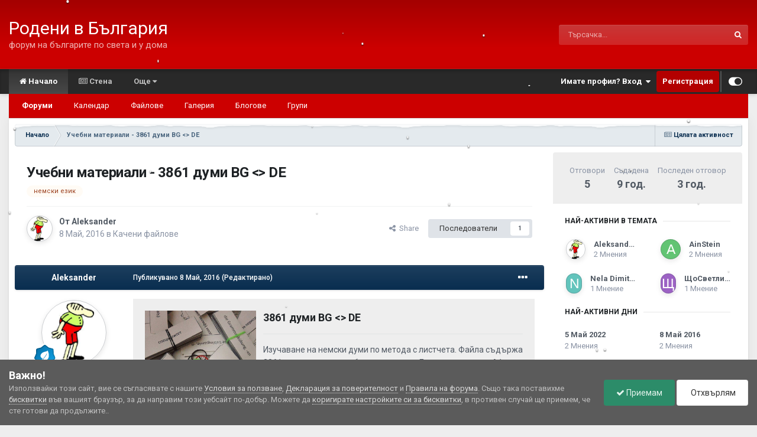

--- FILE ---
content_type: text/html;charset=UTF-8
request_url: https://rodenivbg.com/topic/202-uchebni-materiali-3861-dumi-bg-de/
body_size: 32573
content:
<!DOCTYPE html>
<html id="focus" lang="bg-BG" dir="ltr" 
data-focus-guest
data-focus-group-id='2'
data-focus-theme-id='38'

data-focus-navigation='default'
data-focus-switch-search-user
data-focus-bg='1'
data-holiday='christmas'
data-event-fullscreen='snow'


data-focus-scheme='light'

data-focus-cookie='38'

data-focus-userlinks='radius sep cta'
data-focus-post='margin mobile--no-margin'
data-focus-post-header='background border'
data-focus-post-controls='text wide'
data-focus-blocks='transparent'
data-focus-ui="new-badge guest-alert" data-globaltemplate='4.7.12'>
	<head>
		<meta charset="utf-8">
        
            

<!-- IPS Data Layer Start -->
<script>
    /* IPS Configuration */
    const IpsDataLayerConfig = {"_events":{"account_login":{"enabled":true,"formatted_name":"account_login"},"account_logout":{"enabled":true,"formatted_name":"account_logout"},"account_register":{"enabled":true,"formatted_name":"account_register"},"content_comment":{"enabled":false,"formatted_name":"content_comment"},"content_create":{"enabled":true,"formatted_name":"content_create"},"content_react":{"enabled":false,"formatted_name":"content_react"},"content_view":{"enabled":false,"formatted_name":"content_view"},"search":{"enabled":true,"formatted_name":"search"}},"_properties":{"content_container_url":{"event_keys":["content_*","filter_*","sort","file_download"],"pii":false,"formatted_name":"content_container_url","enabled":true,"type":"string","page_level":true},"content_id":{"event_keys":["content_*","file_download"],"pii":false,"formatted_name":"content_id","enabled":true,"type":"number","page_level":true},"author_name":{"event_keys":["content_*","social_reply","file_download"],"pii":true,"formatted_name":"author_name","enabled":true,"type":"string","page_level":true},"content_title":{"event_keys":["content_*","file_download"],"pii":true,"formatted_name":"content_title","enabled":true,"type":"string","page_level":true},"content_url":{"event_keys":["content_*","file_download"],"pii":false,"formatted_name":"content_url","enabled":true,"type":"string","page_level":true},"author_id":{"event_keys":["content_*","social_reply","file_download"],"pii":true,"formatted_name":"author_id","enabled":true,"type":"number | string","replace_with_sso":true,"page_level":true},"comment_type":{"event_keys":["content_comment","content_react","content_quote"],"pii":false,"formatted_name":"comment_type","enabled":true,"type":"string","page_level":false},"comment_url":{"event_keys":["content_comment","content_react","content_quote"],"pii":false,"formatted_name":"comment_url","enabled":true,"type":"string","page_level":false},"community_area":{"event_keys":["filter_*","sort"],"pii":false,"formatted_name":"community_area","enabled":true,"type":"string","page_level":true},"content_age":{"event_keys":["content_*","file_download"],"pii":false,"formatted_name":"content_age","enabled":true,"type":"number","page_level":true},"content_area":{"event_keys":["content_*","filter_*","sort","file_download"],"pii":false,"formatted_name":"content_area","enabled":true,"type":"string","page_level":true},"content_container_id":{"event_keys":["content_*","filter_*","sort","file_download"],"pii":false,"formatted_name":"content_container_id","enabled":true,"type":"number","page_level":true},"content_container_name":{"event_keys":["content_*","filter_*","sort","file_download"],"pii":false,"formatted_name":"content_container_name","enabled":true,"type":"string","page_level":true},"content_container_path":{"event_keys":["content_*"],"pii":false,"formatted_name":"content_container_path","enabled":false,"type":"array","page_level":true,"default":[]},"content_container_type":{"event_keys":["content_*","filter_*","sort","file_download"],"pii":false,"formatted_name":"content_container_type","enabled":true,"type":"string","page_level":true},"content_type":{"event_keys":["content_*","filter_*","sort","file_download"],"pii":false,"formatted_name":"content_type","enabled":true,"type":"string","page_level":true},"file_name":{"event_keys":["file_download"],"pii":false,"formatted_name":"file_name","enabled":true,"type":"string","page_level":false},"ips_time":{"event_keys":["*"],"pii":false,"formatted_name":"ips_time","enabled":true,"type":"number","page_level":true},"page_number":{"event_keys":["content_view","query","filter","sort"],"pii":false,"formatted_name":"page_number","enabled":true,"type":"number","page_level":true},"comment_id":{"event_keys":["content_comment","content_react","content_quote"],"pii":false,"formatted_name":"comment_id","enabled":true,"type":"number","page_level":false},"logged_in":{"event_keys":[],"pii":false,"formatted_name":"logged_in","enabled":true,"type":"number","page_level":true},"logged_in_time":{"event_keys":[],"pii":false,"formatted_name":"logged_in_time","enabled":true,"type":"number","page_level":true},"member_group":{"event_keys":[],"pii":false,"formatted_name":"member_group","enabled":true,"type":"string","page_level":true},"member_group_id":{"event_keys":[],"pii":false,"formatted_name":"member_group_id","enabled":true,"type":"number","page_level":true},"member_id":{"event_keys":[],"pii":true,"formatted_name":"member_id","enabled":true,"type":"number | string","page_level":true,"replace_with_sso":true},"member_name":{"event_keys":[],"pii":true,"formatted_name":"member_name","enabled":true,"type":"string","page_level":true},"profile_group":{"event_keys":["social_*"],"pii":false,"formatted_name":"profile_group","enabled":true,"type":"string","page_level":true},"profile_group_id":{"event_keys":["social_*"],"pii":false,"formatted_name":"profile_group_id","enabled":true,"type":"number","page_level":true},"profile_id":{"event_keys":["social_*"],"pii":true,"formatted_name":"profile_id","enabled":true,"type":"number | string","page_level":true,"replace_with_sso":true},"profile_name":{"event_keys":["social_*"],"pii":true,"formatted_name":"profile_name","enabled":true,"type":"string","page_level":true},"reaction_type":{"event_keys":["content_react"],"pii":false,"formatted_name":"reaction_type","enabled":true,"type":"string","page_level":false},"sort_by":{"event_keys":["*sort"],"pii":false,"formatted_name":"sort_by","enabled":true,"type":"string","page_level":true},"sort_direction":{"event_keys":["*sort"],"pii":false,"formatted_name":"sort_direction","enabled":true,"type":"string","page_level":true},"view_location":{"event_keys":["*_view"],"pii":false,"formatted_name":"view_location","enabled":true,"type":"string","page_level":true,"default":"page"},"query":{"event_keys":["search"],"pii":false,"formatted_name":"query","enabled":true,"type":"string","page_level":false},"filter_title":{"event_keys":["filter_*"],"pii":false,"formatted_name":"filter_title","enabled":true,"type":"string","page_level":false},"ips_key":{"event_keys":["*"],"pii":false,"formatted_name":"ips_key","enabled":false,"type":"string","page_level":true}},"_pii":true,"_pii_groups":[["author_id","author_name"],["member_id","member_name"],["profile_id","profile_name"]]};

    /* IPS Context */
    const IpsDataLayerContext = {"content_container_url":"https:\/\/rodenivbg.com\/?forumId=45","content_id":202,"author_name":null,"content_title":"\u0423\u0447\u0435\u0431\u043d\u0438 \u043c\u0430\u0442\u0435\u0440\u0438\u0430\u043b\u0438 - 3861 \u0434\u0443\u043c\u0438 BG <> DE","content_url":"https:\/\/rodenivbg.com\/topic\/202-uchebni-materiali-3861-dumi-bg-de\/","community_area":"Форуми","content_age":3545,"content_area":"Форуми","content_container_id":45,"content_container_name":"Качени файлове","content_container_type":"forums","content_type":"topic","ips_time":null,"page_number":null,"logged_in":0,"logged_in_time":null,"member_group":"Гости","member_group_id":2,"member_id":null,"member_name":null,"profile_group":null,"profile_group_id":null,"profile_id":null,"profile_name":null,"sort_by":null,"sort_direction":null,"view_location":"page","author_id":null};

    /* IPS Events */
    const IpsDataLayerEvents = [];
</script>


<!-- Handlers -->

<!-- Initializers -->
<script> let initcodegtm = context => { if ( !(context instanceof Object) ) { return; } /* Set the key and time */ let ips_time = IpsDataLayerConfig._properties.ips_time.enabled ? IpsDataLayerConfig._properties.ips_time.formatted_name : false; let ips_key = IpsDataLayerConfig._properties.ips_key.enabled ? IpsDataLayerConfig._properties.ips_key.formatted_name : false; if ( ips_time ) { context[ips_time] = Math.floor( Date.now() / 1000 ); } if ( ips_key ) { let s = i => { return Math.floor((1 + Math.random()) * Math.pow(16, i)) .toString(16) .substring(1); }; let mt = Date.now(); let sec = Math.floor(mt / 1000); let secString = sec.toString(16); secString = secString.substring( secString.length - 8 ); let ms = ( mt - ( sec * 1000 ) ) * 1000; /* milliseconds*/ let msString = (ms + 0x100000).toString(16).substring(1); let randomId = secString + msString + s(1) + '.' + s(4) + s(4); context[ips_key] = randomId; } for ( let i in context ) { if ( context[i] === null ) { context[i] = undefined; } } try { if (context instanceof Object) { window.dataLayer = window.dataLayer || []; window.dataLayer.push(context); return; } Debug.log( 'Invalid Data Layer Context: The IPS GTM Data Layer Initializer failed because the context wasn\'t an Object' ); } catch (e) { Debug.error('Bad Data Layer Initializer: Event initializer failed!'); } }; initcodegtm(IpsDataLayerContext || {}); </script>
<!-- END Initializers -->

<!-- Head Snippets -->

<!-- END Head Snippets -->

<!-- Event Callbacks -->
<script>
const IpsDataLayerEventHandlers = [
    ( () => _event => { try { if ( (_event._properties instanceof Object) && (typeof _event._key === 'string')) { window.dataLayer = window.dataLayer || []; let properties = {}; for ( let pKey in _event._properties ) { properties[_event._key + '.' + pKey] = _event._properties[pKey]; } window.dataLayer.push( { ...properties, 'event': _event._key } ); return; } Debug.log( 'Invalid Data Layer Event: An event wasn\'t processed by the IPS GTM Data Layer Handler. The event\'s _key has to be a string, and its _properties has to be an Object.' ); } catch (e) { Debug.error( e ); } } )
];
</script>
<!-- END Event Callbacks -->

<!-- Properties Callbacks -->
<script>
const IpsDataLayerPropertiesHandlers = [
    ( () => _properties => { try { if ( _properties instanceof Object ) { delete _properties.event; /* this cannot be set since this handler is NOT for adding GTM events*/ window.dataLayer = window.dataLayer || []; window.dataLayer.push( _properties ); } } catch (e) { Debug.error( e ); } } )
];
</script>
<!-- END Properties Callbacks -->

<!-- END Handlers -->

<!-- IPS Data Layer End -->
        
		<title>Учебни материали - 3861 думи BG &lt;&gt; DE - Качени файлове - Родени в България</title>
		
			<!-- Google tag (gtag.js) -->
<script async src="https://www.googletagmanager.com/gtag/js?id=G-YKNJ0N73ML"></script>
<script>
  window.dataLayer = window.dataLayer || [];
  function gtag(){dataLayer.push(arguments);}
  gtag('js', new Date());

  gtag('config', 'G-YKNJ0N73ML');
</script>

<!-- Google tag (gtag.js) -->
<script async src="https://www.googletagmanager.com/gtag/js?id=UA-76824804-1"></script>
<script>
  window.dataLayer = window.dataLayer || [];
  function gtag(){dataLayer.push(arguments);}
  gtag('js', new Date());

  gtag('config', 'UA-76824804-1');
</script>

		
		
		
		

	<meta name="viewport" content="width=device-width, initial-scale=1">


	
	
		<meta property="og:image" content="https://rodenivbg.com/uploads/monthly_2024_12/sharepicLarge.jpeg.d3528cb9e4e20d7b18cfb834026a810b.jpeg">
	


	<meta name="twitter:card" content="summary_large_image" />




	
		
			
				<meta property="og:title" content="Учебни материали - 3861 думи BG &lt;&gt; DE">
			
		
	

	
		
			
				<meta property="og:type" content="website">
			
		
	

	
		
			
				<meta property="og:url" content="https://rodenivbg.com/topic/202-uchebni-materiali-3861-dumi-bg-de/">
			
		
	

	
		
			
				<meta name="description" content="Към файла 3861 думи BG &lt;&gt; DE Изучаване на немски думи по метода с листчета. Файла съдържа 3861 думи на немски и български език. Думите са за ниво А1 и А2. Сканирани и обработени от речниците на издателство Хубер. Интересното е, че много от думите бяха неправилно преведени. Вероятно има още ...">
			
		
	

	
		
			
				<meta property="og:description" content="Към файла 3861 думи BG &lt;&gt; DE Изучаване на немски думи по метода с листчета. Файла съдържа 3861 думи на немски и български език. Думите са за ниво А1 и А2. Сканирани и обработени от речниците на издателство Хубер. Интересното е, че много от думите бяха неправилно преведени. Вероятно има още ...">
			
		
	

	
		
			
				<meta property="og:updated_time" content="2022-05-08T02:10:52Z">
			
		
	

	
		
			
				<meta name="keywords" content="немски език">
			
		
	

	
		
			
				<meta property="og:site_name" content="Родени в България">
			
		
	

	
		
			
				<meta property="og:locale" content="bg_BG">
			
		
	


	
		<link rel="canonical" href="https://rodenivbg.com/topic/202-uchebni-materiali-3861-dumi-bg-de/" />
	

<link rel="alternate" type="application/rss+xml" title="Родени в България" href="https://rodenivbg.com/rss/1-%D1%80%D0%BE%D0%B4%D0%B5%D0%BD%D0%B8-%D0%B2-%D0%B1%D1%8A%D0%BB%D0%B3%D0%B0%D1%80%D0%B8%D1%8F.xml/" />



<link rel="manifest" href="https://rodenivbg.com/manifest.webmanifest/">
<meta name="msapplication-config" content="https://rodenivbg.com/browserconfig.xml/">
<meta name="msapplication-starturl" content="/">
<meta name="application-name" content="Родени в България">
<meta name="apple-mobile-web-app-title" content="Родени в България">

	<meta name="theme-color" content="#cc0000">










<link rel="preload" href="//rodenivbg.com/applications/core/interface/font/fontawesome-webfont.woff2?v=4.7.0" as="font" crossorigin="anonymous">
		


	<link rel="preconnect" href="https://fonts.googleapis.com">
	<link rel="preconnect" href="https://fonts.gstatic.com" crossorigin>
	
		<link href="https://fonts.googleapis.com/css2?family=Roboto:wght@300;400;500;600;700&display=swap" rel="stylesheet">
	



	<link rel='stylesheet' href='https://rodenivbg.com/uploads/css_built_38/341e4a57816af3ba440d891ca87450ff_framework.css?v=4e52a1ea3c1765368044' media='all'>

	<link rel='stylesheet' href='https://rodenivbg.com/uploads/css_built_38/05e81b71abe4f22d6eb8d1a929494829_responsive.css?v=4e52a1ea3c1765368044' media='all'>

	<link rel='stylesheet' href='https://rodenivbg.com/uploads/css_built_38/20446cf2d164adcc029377cb04d43d17_flags.css?v=4e52a1ea3c1765368044' media='all'>

	<link rel='stylesheet' href='https://rodenivbg.com/uploads/css_built_38/90eb5adf50a8c640f633d47fd7eb1778_core.css?v=4e52a1ea3c1765368044' media='all'>

	<link rel='stylesheet' href='https://rodenivbg.com/uploads/css_built_38/5a0da001ccc2200dc5625c3f3934497d_core_responsive.css?v=4e52a1ea3c1765368044' media='all'>

	<link rel='stylesheet' href='https://rodenivbg.com/uploads/css_built_38/62e269ced0fdab7e30e026f1d30ae516_forums.css?v=4e52a1ea3c1765368044' media='all'>

	<link rel='stylesheet' href='https://rodenivbg.com/uploads/css_built_38/76e62c573090645fb99a15a363d8620e_forums_responsive.css?v=4e52a1ea3c1765368044' media='all'>

	<link rel='stylesheet' href='https://rodenivbg.com/uploads/css_built_38/ebdea0c6a7dab6d37900b9190d3ac77b_topics.css?v=4e52a1ea3c1765368044' media='all'>





<link rel='stylesheet' href='https://rodenivbg.com/uploads/css_built_38/258adbb6e4f3e83cd3b355f84e3fa002_custom.css?v=4e52a1ea3c1765368044' media='all'>




		
<script type='text/javascript'>
var focusHtml = document.getElementById('focus');
var cookieId = focusHtml.getAttribute('data-focus-cookie');

//	['setting-name', enabled-by-default, has-toggle]
var focusSettings = [
	
 ['sticky-header', 1, 1],
	['mobile-footer', 1, 1],
	['fluid', 0, 1],
	['larger-font-size', 0, 1],
	['sticky-author-panel', 0, 1],
	['sticky-sidebar', 0, 1],
	['flip-sidebar', 0, 1],
	['fullscreen-effect', 1, 1],
	
]; 
for(var i = 0; i < focusSettings.length; i++) {
	var settingName = focusSettings[i][0];
	var isDefault = focusSettings[i][1];
	var allowToggle = focusSettings[i][2];
	if(allowToggle){
		var choice = localStorage.getItem(settingName);
		if( (choice === '1') || (!choice && (isDefault)) ){
			focusHtml.classList.add('enable--' + settingName + '');
		}
	} else if(isDefault){
		focusHtml.classList.add('enable--' + settingName + '');
	}
}


</script>

 
		
		
		

	
	<link rel='shortcut icon' href='https://rodenivbg.com/uploads/monthly_2023_10/rbg.png' type="image/png">

		
 
	    <script data-host="https://counter.rodenivbg.com/public" data-dnt="false" src="https://counter.rodenivbg.com/public/js/script.js" id="ZwSg9rf6GA" async defer></script>
    </head>
	<body class='ipsApp ipsApp_front ipsJS_none ipsClearfix' data-controller='core.front.core.app,core.front.core.dataLayer' data-message="" data-pageApp='forums' data-pageLocation='front' data-pageModule='forums' data-pageController='topic' data-pageID='202'  >
		
        

        
            

<!-- IPS Data Body Start -->

<!-- Handlers -->

<!-- END Handlers -->

<!-- IPS Data Layer Body End -->
        

		<a href='#ipsLayout_mainArea' class='ipsHide' title='Go to main content on this page' accesskey='m'>Jump to content</a>
		
<ul id='elMobileNav' class='ipsResponsive_hideDesktop' data-controller='core.front.core.mobileNav'>
	
		
			<li id='elMobileBreadcrumb'>
				<a href='https://rodenivbg.com/'>
					<span>Начало</span>
				</a>
			</li>
		
	
  
	<li class='elMobileNav__home'>
		<a href='https://rodenivbg.com/'><i class="fa fa-home" aria-hidden="true"></i></a>
	</li>
	
	
	<li >
		<a data-action="defaultStream" href='https://rodenivbg.com/discover/'><i class="fa fa-newspaper-o" aria-hidden="true"></i></a>
	</li>

	

	
		<li class='ipsJS_show'>
			<a href='https://rodenivbg.com/search/' data-class='display--focus-mobile-search'><i class='fa fa-search'></i></a>
		</li>
	

	
<li data-focus-editor>
	<a href='#'>
		<i class='fa fa-toggle-on'></i>
	</a>
</li>
<li data-focus-toggle-theme>
	<a href='#'>
		<i class='fa'></i>
	</a>
</li>
  	
	<li data-ipsDrawer data-ipsDrawer-drawerElem='#elMobileDrawer'>
		<a href='#' >
			
			
				
			
			
			
			<i class='fa fa-navicon'></i>
		</a>
	</li>
</ul>
		
<div class='focus-mobile-search'>
	<div class='focus-mobile-search__close' data-class='display--focus-mobile-search'><i class="fa fa-times" aria-hidden="true"></i></div>
</div>
			<div id='ipsLayout_header' class='focus-sticky-header'>
				<header class='focus-header'>
					<div class='ipsLayout_container'>
						<div class='focus-header-align'>
							
<a class='focus-logo' href='https://rodenivbg.com/' accesskey='1'>
	
		<span class='focus-logo__text'>
			<span class='focus-logo__name'>Родени в България</span>
			<span class='focus-logo__slogan'>форум на българите по света и у дома</span>
		</span>
	
</a>
							
								<div class='focus-search'></div>
							
						</div>
					</div>
				</header>
				<div class='ipsResponsive_showDesktop focus-nav-bar-background'>
					<div class='focus-nav-bar ipsLayout_container'>
						<div class='ipsLayout_container ipsFlex ipsFlex-jc:between ipsFlex-ai:center'>
							<div class='focus-nav'>

	<nav data-controller='core.front.core.navBar' class=' ipsResponsive_showDesktop'>
		<div class='ipsNavBar_primary  ipsLayout_container '>
			<ul data-role="primaryNavBar" class='ipsClearfix'>
				


	
		
		
			
		
		<li class='ipsNavBar_active' data-active id='elNavSecondary_1' data-role="navBarItem" data-navApp="core" data-navExt="CustomItem">
			
			
				<a href="https://rodenivbg.com"  data-navItem-id="1" data-navDefault>
					<i class="fa fa-home" aria-hidden="true"></i> Начало<span class='ipsNavBar_active__identifier'></span>
				</a>
			
			
				<ul class='ipsNavBar_secondary ' data-role='secondaryNavBar'>
					


	
		
		
			
		
		<li class='ipsNavBar_active' data-active id='elNavSecondary_10' data-role="navBarItem" data-navApp="forums" data-navExt="Forums">
			
			
				<a href="https://rodenivbg.com"  data-navItem-id="10" data-navDefault>
					Форуми<span class='ipsNavBar_active__identifier'></span>
				</a>
			
			
		</li>
	
	

	
		
		
		<li  id='elNavSecondary_11' data-role="navBarItem" data-navApp="calendar" data-navExt="Calendar">
			
			
				<a href="https://rodenivbg.com/events/"  data-navItem-id="11" >
					<i class="fa-regular fa-calendar-days"></i>  Календар<span class='ipsNavBar_active__identifier'></span>
				</a>
			
			
		</li>
	
	

	
		
		
		<li  id='elNavSecondary_13' data-role="navBarItem" data-navApp="downloads" data-navExt="Downloads">
			
			
				<a href="https://rodenivbg.com/files/"  data-navItem-id="13" >
					<i class="fa-solid fa-folder-tree"></i> Файлове<span class='ipsNavBar_active__identifier'></span>
				</a>
			
			
		</li>
	
	

	
		
		
		<li  id='elNavSecondary_23' data-role="navBarItem" data-navApp="gallery" data-navExt="Gallery">
			
			
				<a href="https://rodenivbg.com/gallery/"  data-navItem-id="23" >
					Галерия<span class='ipsNavBar_active__identifier'></span>
				</a>
			
			
		</li>
	
	

	
		
		
		<li  id='elNavSecondary_14' data-role="navBarItem" data-navApp="blog" data-navExt="Blogs">
			
			
				<a href="https://rodenivbg.com/blogs/"  data-navItem-id="14" >
					<i class="fa-solid fa-pen-nib"></i>  Блогове<span class='ipsNavBar_active__identifier'></span>
				</a>
			
			
		</li>
	
	

	
		
		
		<li  id='elNavSecondary_3' data-role="navBarItem" data-navApp="core" data-navExt="Clubs">
			
			
				<a href="https://rodenivbg.com/clubs/"  data-navItem-id="3" >
					Групи<span class='ipsNavBar_active__identifier'></span>
				</a>
			
			
		</li>
	
	

					<li class='ipsHide' id='elNavigationMore_1' data-role='navMore'>
						<a href='#' data-ipsMenu data-ipsMenu-appendTo='#elNavigationMore_1' id='elNavigationMore_1_dropdown'>Още <i class='fa fa-caret-down'></i></a>
						<ul class='ipsHide ipsMenu ipsMenu_auto' id='elNavigationMore_1_dropdown_menu' data-role='moreDropdown'></ul>
					</li>
				</ul>
			
		</li>
	
	

	
		
		
		<li  id='elNavSecondary_2' data-role="navBarItem" data-navApp="core" data-navExt="CustomItem">
			
			
				<a href="https://rodenivbg.com/discover/"  data-navItem-id="2" >
					<i class="fa fa-newspaper-o" aria-hidden="true"></i> Стена<span class='ipsNavBar_active__identifier'></span>
				</a>
			
			
				<ul class='ipsNavBar_secondary ipsHide' data-role='secondaryNavBar'>
					


	
		
		
		<li  id='elNavSecondary_4' data-role="navBarItem" data-navApp="core" data-navExt="AllActivity">
			
			
				<a href="https://rodenivbg.com/discover/"  data-navItem-id="4" >
					Цялата активност<span class='ipsNavBar_active__identifier'></span>
				</a>
			
			
		</li>
	
	

	
	

	
	

	
	

	
		
		
		<li  id='elNavSecondary_8' data-role="navBarItem" data-navApp="core" data-navExt="Search">
			
			
				<a href="https://rodenivbg.com/search/"  data-navItem-id="8" >
					Търсене<span class='ipsNavBar_active__identifier'></span>
				</a>
			
			
		</li>
	
	

	
	

					<li class='ipsHide' id='elNavigationMore_2' data-role='navMore'>
						<a href='#' data-ipsMenu data-ipsMenu-appendTo='#elNavigationMore_2' id='elNavigationMore_2_dropdown'>Още <i class='fa fa-caret-down'></i></a>
						<ul class='ipsHide ipsMenu ipsMenu_auto' id='elNavigationMore_2_dropdown_menu' data-role='moreDropdown'></ul>
					</li>
				</ul>
			
		</li>
	
	

	
		
		
		<li  id='elNavSecondary_20' data-role="navBarItem" data-navApp="core" data-navExt="Menu">
			
			
				<a href="#" id="elNavigation_20" data-ipsMenu data-ipsMenu-appendTo='#elNavSecondary_20' data-ipsMenu-activeClass='ipsNavActive_menu' data-navItem-id="20" >
					Още <i class="fa fa-caret-down"></i><span class='ipsNavBar_active__identifier'></span>
				</a>
				<ul id="elNavigation_20_menu" class="ipsMenu ipsMenu_auto ipsHide">
					

	
		
			<li class='ipsMenu_item' >
				<a href='https://rodenivbg.com/guidelines/' >
					Правила на форума
				</a>
			</li>
		
	

	
		
			<li class='ipsMenu_item' >
				<a href='https://rodenivbg.com/staff/' >
					Екип
				</a>
			</li>
		
	

	
		
			<li class='ipsMenu_item' >
				<a href='https://rodenivbg.com/leaderboard/' >
					Класация на потребителите
				</a>
			</li>
		
	

	
		
			<li class='ipsMenu_item' >
				<a href='https://rodenivbg.com/online/' >
					Кой е онлайн?
				</a>
			</li>
		
	

				</ul>
			
			
		</li>
	
	

				
				<li class='ipsHide' id='elNavigationMore' data-role='navMore'>
					<a href='#' data-ipsMenu data-ipsMenu-appendTo='#elNavigationMore' id='elNavigationMore_dropdown'>Още<span class='ipsNavBar_active__identifier'></span></a>
					<ul class='ipsNavBar_secondary ipsHide' data-role='secondaryNavBar'>
						<li class='ipsHide' id='elNavigationMore_more' data-role='navMore'>
							<a href='#' data-ipsMenu data-ipsMenu-appendTo='#elNavigationMore_more' id='elNavigationMore_more_dropdown'>Още <i class='fa fa-caret-down'></i></a>
							<ul class='ipsHide ipsMenu ipsMenu_auto' id='elNavigationMore_more_dropdown_menu' data-role='moreDropdown'></ul>
						</li>
					</ul>
				</li>
				
			</ul>
			

	<div id="elSearchWrapper">
		<div id='elSearch' data-controller="core.front.core.quickSearch">
			<form accept-charset='utf-8' action='//rodenivbg.com/search/?do=quicksearch' method='post'>
                <input type='search' id='elSearchField' placeholder='Търсачка...' name='q' autocomplete='off' aria-label='Търсене'>
                <details class='cSearchFilter'>
                    <summary class='cSearchFilter__text'></summary>
                    <ul class='cSearchFilter__menu'>
                        
                        <li><label><input type="radio" name="type" value="all" ><span class='cSearchFilter__menuText'>Навсякъде</span></label></li>
                        
                            
                                <li><label><input type="radio" name="type" value='contextual_{&quot;type&quot;:&quot;forums_topic&quot;,&quot;nodes&quot;:45}' checked><span class='cSearchFilter__menuText'>This Forum</span></label></li>
                            
                                <li><label><input type="radio" name="type" value='contextual_{&quot;type&quot;:&quot;forums_topic&quot;,&quot;item&quot;:202}' checked><span class='cSearchFilter__menuText'>This Topic</span></label></li>
                            
                        
                        
                            <li><label><input type="radio" name="type" value="core_statuses_status"><span class='cSearchFilter__menuText'>Актуализации на статуса</span></label></li>
                        
                            <li><label><input type="radio" name="type" value="forums_topic"><span class='cSearchFilter__menuText'>Теми</span></label></li>
                        
                            <li><label><input type="radio" name="type" value="calendar_event"><span class='cSearchFilter__menuText'>Събития</span></label></li>
                        
                            <li><label><input type="radio" name="type" value="cms_pages_pageitem"><span class='cSearchFilter__menuText'>Pages</span></label></li>
                        
                            <li><label><input type="radio" name="type" value="cms_records4"><span class='cSearchFilter__menuText'>Записа</span></label></li>
                        
                            <li><label><input type="radio" name="type" value="downloads_file"><span class='cSearchFilter__menuText'>Файлове</span></label></li>
                        
                            <li><label><input type="radio" name="type" value="blog_entry"><span class='cSearchFilter__menuText'>Публикации в блоговете</span></label></li>
                        
                            <li><label><input type="radio" name="type" value="gallery_image"><span class='cSearchFilter__menuText'>Изображения</span></label></li>
                        
                            <li><label><input type="radio" name="type" value="gallery_album_item"><span class='cSearchFilter__menuText'>Албуми</span></label></li>
                        
                            <li><label><input type="radio" name="type" value="core_members"><span class='cSearchFilter__menuText'>Потребители</span></label></li>
                        
                    </ul>
                </details>
				<button class='cSearchSubmit' type="submit" aria-label='Търсене'><i class="fa fa-search"></i></button>
			</form>
		</div>
	</div>

		</div>
	</nav>
</div>
							
								<div class='focus-user'>

	<ul id='elUserNav' class='ipsList_inline cSignedOut ipsResponsive_showDesktop'>
		
		
		
		
			
				<li id='elSignInLink'>
					<a href='https://rodenivbg.com/login/' data-ipsMenu-closeOnClick="false" data-ipsMenu id='elUserSignIn'>
						Имате профил? Вход &nbsp;<i class='fa fa-caret-down'></i>
					</a>
					
<div id='elUserSignIn_menu' class='ipsMenu ipsMenu_auto ipsHide'>
	<form accept-charset='utf-8' method='post' action='https://rodenivbg.com/login/'>
		<input type="hidden" name="csrfKey" value="2868d87af28bc98b9c39aebd622997ce">
		<input type="hidden" name="ref" value="aHR0cHM6Ly9yb2Rlbml2YmcuY29tL3RvcGljLzIwMi11Y2hlYm5pLW1hdGVyaWFsaS0zODYxLWR1bWktYmctZGUv">
		<div data-role="loginForm">
			
			
			
				<div class='ipsColumns ipsColumns_noSpacing'>
					<div class='ipsColumn ipsColumn_wide' id='elUserSignIn_internal'>
						
<div class="ipsPad ipsForm ipsForm_vertical">
	<h4 class="ipsType_sectionHead">Вход</h4>
	<br><br>
	<ul class='ipsList_reset'>
		<li class="ipsFieldRow ipsFieldRow_noLabel ipsFieldRow_fullWidth">
			
			
				<input type="email" placeholder="Имейл адрес" name="auth" autocomplete="email">
			
		</li>
		<li class="ipsFieldRow ipsFieldRow_noLabel ipsFieldRow_fullWidth">
			<input type="password" placeholder="Парола" name="password" autocomplete="current-password">
		</li>
		<li class="ipsFieldRow ipsFieldRow_checkbox ipsClearfix">
			<span class="ipsCustomInput">
				<input type="checkbox" name="remember_me" id="remember_me_checkbox" value="1" checked aria-checked="true">
				<span></span>
			</span>
			<div class="ipsFieldRow_content">
				<label class="ipsFieldRow_label" for="remember_me_checkbox">Запомни ме</label>
				<span class="ipsFieldRow_desc">Не се препоръчва за споделени компютри.</span>
			</div>
		</li>
		<li class="ipsFieldRow ipsFieldRow_fullWidth">
			<button type="submit" name="_processLogin" value="usernamepassword" class="ipsButton ipsButton_primary ipsButton_small" id="elSignIn_submit">Вход</button>
			
				<p class="ipsType_right ipsType_small">
					
						<a href='https://rodenivbg.com/lostpassword/' data-ipsDialog data-ipsDialog-title='Забравена парола?'>
					
					Забравена парола?</a>
				</p>
			
		</li>
	</ul>
</div>
					</div>
					<div class='ipsColumn ipsColumn_wide'>
						<div class='ipsPadding' id='elUserSignIn_external'>
							<div class='ipsAreaBackground_light ipsPadding:half'>
								
									<p class='ipsType_reset ipsType_small ipsType_center'><strong>Или влезте с</strong></p>
								
								
									<div class='ipsType_center ipsMargin_top:half'>
										

<button type="submit" name="_processLogin" value="5" class='ipsButton ipsButton_verySmall ipsButton_fullWidth ipsSocial ipsSocial_facebook' style="background-color: #3a579a">
	
		<span class='ipsSocial_icon'>
			
				<i class='fa fa-facebook-official'></i>
			
		</span>
		<span class='ipsSocial_text'>Вход чрез Facebook</span>
	
</button>
									</div>
								
									<div class='ipsType_center ipsMargin_top:half'>
										

<button type="submit" name="_processLogin" value="9" class='ipsButton ipsButton_verySmall ipsButton_fullWidth ipsSocial ipsSocial_google' style="background-color: #4285F4">
	
		<span class='ipsSocial_icon'>
			
				<i class='fa fa-google'></i>
			
		</span>
		<span class='ipsSocial_text'>Вход чрез Google</span>
	
</button>
									</div>
								
							</div>
						</div>
					</div>
				</div>
			
		</div>
	</form>
</div>
				</li>
			
		
		
			<li>
				
					<a href='https://rodenivbg.com/register/'  id='elRegisterButton'>Регистрация</a>
				
			</li>
		
		
<li class='elUserNav_sep'></li>
<li class='cUserNav_icon ipsJS_show' data-focus-editor>
	<a href='#' data-ipsTooltip>
		<i class='fa fa-toggle-on'></i>
	</a>
</li>
<li class='cUserNav_icon ipsJS_show' data-focus-toggle-theme>
	<a href='#' data-ipsTooltip>
		<i class='fa'></i>
	</a>
</li>

 
	</ul>
</div>
							
						</div>
					</div>
				</div>
			</div>
		<main id='ipsLayout_body' class='ipsLayout_container'>
			<div class='focus-content'>
				<div class='focus-content-padding'>
					<div id='ipsLayout_contentArea'>
						<div class='focus-precontent'>
							<div class='focus-breadcrumb'>
								
<nav class='ipsBreadcrumb ipsBreadcrumb_top ipsFaded_withHover'>
	

	<ul class='ipsList_inline ipsPos_right'>
		
		<li >
			<a data-action="defaultStream" class='ipsType_light '  href='https://rodenivbg.com/discover/'><i class="fa fa-newspaper-o" aria-hidden="true"></i> <span>Цялата активност</span></a>
		</li>
		
	</ul>

	<ul data-role="breadcrumbList">
		<li>
			<a title="Начало" href='https://rodenivbg.com/'>
				<span>Начало <i class='fa fa-angle-right'></i></span>
			</a>
		</li>
		
		
			<li>
				
					Учебни материали - 3861 думи BG &lt;&gt; DE
				
			</li>
		
	</ul>
</nav>
								

							</div>
						</div>
						





						<div id='ipsLayout_contentWrapper'>
							
							<div id='ipsLayout_mainArea'>
								
								
								
								
								

	




								



<div class="ipsPageHeader ipsResponsive_pull ipsBox ipsPadding sm:ipsPadding:half ipsMargin_bottom">
		
	
	<div class="ipsFlex ipsFlex-ai:center ipsFlex-fw:wrap ipsGap:4">
		<div class="ipsFlex-flex:11">
			<h1 class="ipsType_pageTitle ipsContained_container">
				

				
				
					<span class="ipsType_break ipsContained">
						<span>Учебни материали - 3861 думи BG &lt;&gt; DE</span>
					</span>
				
			</h1>
			
			
				


	
		<ul class='ipsTags ipsList_inline ' >
			
				
					

<li >
	
	<a href="https://rodenivbg.com/tags/%D0%BD%D0%B5%D0%BC%D1%81%D0%BA%D0%B8%20%D0%B5%D0%B7%D0%B8%D0%BA/" class='ipsTag' title="Find other content tagged with 'немски език'" rel="tag" data-tag-label="немски език"><span>немски език</span></a>
	
</li>
				
			
			
		</ul>
		
	

			
		</div>
		
	</div>
	<hr class="ipsHr">
	<div class="ipsPageHeader__meta ipsFlex ipsFlex-jc:between ipsFlex-ai:center ipsFlex-fw:wrap ipsGap:3">
		<div class="ipsFlex-flex:11">
			<div class="ipsPhotoPanel ipsPhotoPanel_mini ipsPhotoPanel_notPhone ipsClearfix">
				


	<a href="https://rodenivbg.com/profile/299-aleksander/" rel="nofollow" data-ipsHover data-ipsHover-width="370" data-ipsHover-target="https://rodenivbg.com/profile/299-aleksander/?do=hovercard" class="ipsUserPhoto ipsUserPhoto_mini" title="Разгледай профила на Aleksander">
		<img src='https://rodenivbg.com/uploads/monthly_2018_09/sasa.thumb.jpg.8ab9c83ab04fbb4a57c192b3c036af91.jpg' alt='Aleksander' loading="lazy">
	</a>

				<div>
					<p class="ipsType_reset ipsType_blendLinks">
						<span class="ipsType_normal">
						
							<strong>От 


<a href='https://rodenivbg.com/profile/299-aleksander/' rel="nofollow" data-ipsHover data-ipsHover-width='370' data-ipsHover-target='https://rodenivbg.com/profile/299-aleksander/?do=hovercard&amp;referrer=https%253A%252F%252Frodenivbg.com%252Ftopic%252F202-uchebni-materiali-3861-dumi-bg-de%252F' title="Разгледай профила на Aleksander" class="ipsType_break">Aleksander</a></strong><br>
							<span class="ipsType_light"><time datetime='2016-05-08T13:48:38Z' title=' 8.05.2016 13:48' data-short='9 год.'>8 Май, 2016</time> в <a href="https://rodenivbg.com/?forumId=45">Качени файлове</a></span>
						
						</span>
					</p>
				</div>
			</div>
		</div>
		
			<div class="ipsFlex-flex:01 ipsResponsive_hidePhone">
				<div class="ipsShareLinks">
					
						


    <a href='#elShareItem_217540619_menu' id='elShareItem_217540619' data-ipsMenu class='ipsShareButton ipsButton ipsButton_verySmall ipsButton_link ipsButton_link--light'>
        <span><i class='fa fa-share-alt'></i></span> &nbsp;Share
    </a>

    <div class='ipsPadding ipsMenu ipsMenu_normal ipsHide' id='elShareItem_217540619_menu' data-controller="core.front.core.sharelink">
        
        
        <span data-ipsCopy data-ipsCopy-flashmessage>
            <a href="https://rodenivbg.com/topic/202-uchebni-materiali-3861-dumi-bg-de/" class="ipsButton ipsButton_light ipsButton_small ipsButton_fullWidth" data-role="copyButton" data-clipboard-text="https://rodenivbg.com/topic/202-uchebni-materiali-3861-dumi-bg-de/" data-ipstooltip title='Copy Link to Clipboard'><i class="fa fa-clone"></i> https://rodenivbg.com/topic/202-uchebni-materiali-3861-dumi-bg-de/</a>
        </span>
        <ul class='ipsShareLinks ipsMargin_top:half'>
            
                <li>
<a href="https://www.linkedin.com/shareArticle?mini=true&amp;url=https%3A%2F%2Frodenivbg.com%2Ftopic%2F202-uchebni-materiali-3861-dumi-bg-de%2F&amp;title=%D0%A3%D1%87%D0%B5%D0%B1%D0%BD%D0%B8+%D0%BC%D0%B0%D1%82%D0%B5%D1%80%D0%B8%D0%B0%D0%BB%D0%B8+-+3861+%D0%B4%D1%83%D0%BC%D0%B8+BG+%3C%3E+DE" rel="nofollow noopener" class="cShareLink cShareLink_linkedin" target="_blank" data-role="shareLink" title='Сподели в Linkedln' data-ipsTooltip>
	<i class="fa fa-linkedin"></i>
</a></li>
            
                <li>
<a href="https://x.com/share?url=https%3A%2F%2Frodenivbg.com%2Ftopic%2F202-uchebni-materiali-3861-dumi-bg-de%2F" class="cShareLink cShareLink_x" target="_blank" data-role="shareLink" title='Share on X' data-ipsTooltip rel='nofollow noopener'>
    <i class="fa fa-x"></i>
</a></li>
            
                <li>
<a href="https://www.facebook.com/sharer/sharer.php?u=https%3A%2F%2Frodenivbg.com%2Ftopic%2F202-uchebni-materiali-3861-dumi-bg-de%2F" class="cShareLink cShareLink_facebook" target="_blank" data-role="shareLink" title='Сподели във Facebook' data-ipsTooltip rel='noopener nofollow'>
	<i class="fa fa-facebook"></i>
</a></li>
            
                <li>
<a href="mailto:?subject=%D0%A3%D1%87%D0%B5%D0%B1%D0%BD%D0%B8%20%D0%BC%D0%B0%D1%82%D0%B5%D1%80%D0%B8%D0%B0%D0%BB%D0%B8%20-%203861%20%D0%B4%D1%83%D0%BC%D0%B8%20BG%20%3C%3E%20DE&body=https%3A%2F%2Frodenivbg.com%2Ftopic%2F202-uchebni-materiali-3861-dumi-bg-de%2F" rel='nofollow' class='cShareLink cShareLink_email' title='Share via email' data-ipsTooltip>
	<i class="fa fa-envelope"></i>
</a></li>
            
        </ul>
        
            <hr class='ipsHr'>
            <button class='ipsHide ipsButton ipsButton_verySmall ipsButton_light ipsButton_fullWidth ipsMargin_top:half' data-controller='core.front.core.webshare' data-role='webShare' data-webShareTitle='Учебни материали - 3861 думи BG  DE' data-webShareText='Учебни материали - 3861 думи BG  DE' data-webShareUrl='https://rodenivbg.com/topic/202-uchebni-materiali-3861-dumi-bg-de/'>Още опции за споделяне...</button>
        
    </div>

					
					
                    

					



					

<div data-followApp='forums' data-followArea='topic' data-followID='202' data-controller='core.front.core.followButton'>
	

	<a href='https://rodenivbg.com/login/' rel="nofollow" class="ipsFollow ipsPos_middle ipsButton ipsButton_light ipsButton_verySmall " data-role="followButton" data-ipsTooltip title='Впишете се, за да последвате темата'>
		<span>Последователи</span>
		<span class='ipsCommentCount'>1</span>
	</a>

</div>
				</div>
			</div>
					
	</div>
	
	
</div>








<div class="ipsClearfix">
	<ul class="ipsToolList ipsToolList_horizontal ipsClearfix ipsSpacer_both ipsResponsive_hidePhone">
		
		
		
	</ul>
</div>

<div id="comments" data-controller="core.front.core.commentFeed,forums.front.topic.view, core.front.core.ignoredComments" data-autopoll data-baseurl="https://rodenivbg.com/topic/202-uchebni-materiali-3861-dumi-bg-de/" data-lastpage data-feedid="topic-202" class="cTopic ipsClear ipsSpacer_top">
	
			
	

	

<div data-controller='core.front.core.recommendedComments' data-url='https://rodenivbg.com/topic/202-uchebni-materiali-3861-dumi-bg-de/?recommended=comments' class='ipsRecommendedComments ipsHide'>
	<div data-role="recommendedComments">
		<h2 class='ipsType_sectionHead ipsType_large ipsType_bold ipsMargin_bottom'>Recommended Posts</h2>
		
	</div>
</div>
	
	<div id="elPostFeed" data-role="commentFeed" data-controller="core.front.core.moderation" >
		<form action="https://rodenivbg.com/topic/202-uchebni-materiali-3861-dumi-bg-de/?csrfKey=2868d87af28bc98b9c39aebd622997ce&amp;do=multimodComment" method="post" data-ipspageaction data-role="moderationTools">
			
			
				

					

					
					



<a id='findComment-829'></a>
<a id='comment-829'></a>
<article  id='elComment_829' class='cPost ipsBox ipsResponsive_pull  ipsComment  ipsComment_parent ipsClearfix ipsClear ipsColumns ipsColumns_noSpacing ipsColumns_collapsePhone    '>
	

	

	<div class='cAuthorPane_mobile ipsResponsive_showPhone'>
		<div class='cAuthorPane_photo'>
			<div class='cAuthorPane_photoWrap'>
				


	<a href="https://rodenivbg.com/profile/299-aleksander/" rel="nofollow" data-ipsHover data-ipsHover-width="370" data-ipsHover-target="https://rodenivbg.com/profile/299-aleksander/?do=hovercard" class="ipsUserPhoto ipsUserPhoto_large" title="Разгледай профила на Aleksander">
		<img src='https://rodenivbg.com/uploads/monthly_2018_09/sasa.thumb.jpg.8ab9c83ab04fbb4a57c192b3c036af91.jpg' alt='Aleksander' loading="lazy">
	</a>

				
				
					<a href="https://rodenivbg.com/profile/299-aleksander/badges/" rel="nofollow">
						
<img src='https://rodenivbg.com/uploads/monthly_2023_09/3_Apprentice.svg' loading="lazy" alt="Чирак" class="cAuthorPane_badge cAuthorPane_badge--rank ipsOutline ipsOutline:2px" data-ipsTooltip title="Ранг: Чирак (3/14)">
					</a>
				
			</div>
		</div>
		<div class='cAuthorPane_content'>
			<h3 class='ipsType_sectionHead cAuthorPane_author ipsType_break ipsType_blendLinks ipsFlex ipsFlex-ai:center'>
				


<a href='https://rodenivbg.com/profile/299-aleksander/' rel="nofollow" data-ipsHover data-ipsHover-width='370' data-ipsHover-target='https://rodenivbg.com/profile/299-aleksander/?do=hovercard&amp;referrer=https%253A%252F%252Frodenivbg.com%252Ftopic%252F202-uchebni-materiali-3861-dumi-bg-de%252F' title="Разгледай профила на Aleksander" class="ipsType_break"><span style='color:#'>Aleksander</span></a>
			</h3>
			<div class='ipsType_light ipsType_reset'>
			    <a href='https://rodenivbg.com/topic/202-uchebni-materiali-3861-dumi-bg-de/#findComment-829' rel="nofollow" class='ipsType_blendLinks'>Публикувано <time datetime='2016-05-08T13:48:38Z' title=' 8.05.2016 13:48' data-short='9 год.'>8 Май, 2016</time></a>
				
			</div>
		</div>
	</div>
	<aside class='ipsComment_author cAuthorPane ipsColumn ipsColumn_medium ipsResponsive_hidePhone'>
		<h3 class='ipsType_sectionHead cAuthorPane_author ipsType_blendLinks ipsType_break'><strong>


<a href='https://rodenivbg.com/profile/299-aleksander/' rel="nofollow" data-ipsHover data-ipsHover-width='370' data-ipsHover-target='https://rodenivbg.com/profile/299-aleksander/?do=hovercard&amp;referrer=https%253A%252F%252Frodenivbg.com%252Ftopic%252F202-uchebni-materiali-3861-dumi-bg-de%252F' title="Разгледай профила на Aleksander" class="ipsType_break">Aleksander</a></strong>
			
		</h3>
		<ul class='cAuthorPane_info ipsList_reset'>
			<li data-role='photo' class='cAuthorPane_photo'>
				<div class='cAuthorPane_photoWrap'>
					


	<a href="https://rodenivbg.com/profile/299-aleksander/" rel="nofollow" data-ipsHover data-ipsHover-width="370" data-ipsHover-target="https://rodenivbg.com/profile/299-aleksander/?do=hovercard" class="ipsUserPhoto ipsUserPhoto_large" title="Разгледай профила на Aleksander">
		<img src='https://rodenivbg.com/uploads/monthly_2018_09/sasa.thumb.jpg.8ab9c83ab04fbb4a57c192b3c036af91.jpg' alt='Aleksander' loading="lazy">
	</a>

					
					
						
<img src='https://rodenivbg.com/uploads/monthly_2023_09/3_Apprentice.svg' loading="lazy" alt="Чирак" class="cAuthorPane_badge cAuthorPane_badge--rank ipsOutline ipsOutline:2px" data-ipsTooltip title="Ранг: Чирак (3/14)">
					
				</div>
			</li>
			
				<li data-role='group'><span style='color:#'>Потребител</span></li>
				
			
			
				<li data-role='stats' class='ipsMargin_top'>
					<ul class="ipsList_reset ipsType_light ipsFlex ipsFlex-ai:center ipsFlex-jc:center ipsGap_row:2 cAuthorPane_stats">
						<li>
							
								<a href="https://rodenivbg.com/profile/299-aleksander/content/" rel="nofollow" title="282 мнения" data-ipsTooltip class="ipsType_blendLinks">
							
								<i class="fa fa-comment"></i> 282
							
								</a>
							
						</li>
						
					</ul>
				</li>
			
			
				

	
	<li data-role='custom-field' class='ipsResponsive_hidePhone ipsType_break'>
		
Hamburg
	</li>
	
	<li data-role='custom-field' class='ipsResponsive_hidePhone ipsType_break'>
		
Deutschland
	</li>
	
	<li data-role='custom-field' class='ipsResponsive_hidePhone ipsType_break'>
		
AV
	</li>
	

			
		</ul>
	</aside>
	<div class='ipsColumn ipsColumn_fluid ipsMargin:none'>
		

<div id='comment-829_wrap' data-controller='core.front.core.comment' data-commentApp='forums' data-commentType='forums' data-commentID="829" data-quoteData='{&quot;userid&quot;:299,&quot;username&quot;:&quot;Aleksander&quot;,&quot;timestamp&quot;:1462715318,&quot;contentapp&quot;:&quot;forums&quot;,&quot;contenttype&quot;:&quot;forums&quot;,&quot;contentid&quot;:202,&quot;contentclass&quot;:&quot;forums_Topic&quot;,&quot;contentcommentid&quot;:829}' class='ipsComment_content ipsType_medium'>

	<div class='ipsComment_meta ipsType_light ipsFlex ipsFlex-ai:center ipsFlex-jc:between ipsFlex-fd:row-reverse'>
		<div class='ipsType_light ipsType_reset ipsType_blendLinks ipsComment_toolWrap'>
			<div class='ipsResponsive_hidePhone ipsComment_badges'>
				<ul class='ipsList_reset ipsFlex ipsFlex-jc:end ipsFlex-fw:wrap ipsGap:2 ipsGap_row:1'>
					
					
					
					
					
				</ul>
			</div>
			<ul class='ipsList_reset ipsComment_tools'>
				<li>
					<a href='#elControls_829_menu' class='ipsComment_ellipsis' id='elControls_829' title='Повече опции...' data-ipsMenu data-ipsMenu-appendTo='#comment-829_wrap'><i class='fa fa-ellipsis-h'></i></a>
					<ul id='elControls_829_menu' class='ipsMenu ipsMenu_narrow ipsHide'>
						
							<li class='ipsMenu_item'><a href='https://rodenivbg.com/topic/202-uchebni-materiali-3861-dumi-bg-de/?do=reportComment&amp;comment=829' data-ipsDialog data-ipsDialog-remoteSubmit data-ipsDialog-size='medium' data-ipsDialog-flashMessage='Thanks for your report.' data-ipsDialog-title="Докладвай" data-action='reportComment' title='Докладвайте това съдържание'>Доклад</a></li>
						
						
                        
						
						
						
							
								
							
							
							
							
							
							
						
					</ul>
				</li>
				
			</ul>
		</div>

		<div class='ipsType_reset ipsResponsive_hidePhone'>
		   
		   Публикувано <time datetime='2016-05-08T13:48:38Z' title=' 8.05.2016 13:48' data-short='9 год.'>8 Май, 2016</time>
		   
			
			<span class='ipsResponsive_hidePhone'>
				
					(Редактирано)
				
				
			</span>
		</div>
	</div>

	

    

	<div class='cPost_contentWrap'>
		
		<div data-role='commentContent' class='ipsType_normal ipsType_richText ipsPadding_bottom ipsContained' data-controller='core.front.core.lightboxedImages'>
			
<div class="ipsAreaBackground_light ipsPad">

	<div class="ipsColumns ipsColumns_collapsePhone">
		<div class="ipsColumn ipsColumn_medium ipsType_center">
			<a href="http://rodenivbg.com/index.php?/files/file/5-3861-%D0%B4%D1%83%D0%BC%D0%B8-bg-de/">
				
				<img src="http://rodenivbg.com/uploads/monthly_2016_05/13113268_10210202691207878_187709330_o.jpg.c404701e156f07ad7263e9c8c21fa0f4.jpg" alt="3861 думи BG &lt;&gt; DE">
			</a>
			<br><br>
			<a href="http://rodenivbg.com/index.php?/files/file/5-3861-%D0%B4%D1%83%D0%BC%D0%B8-bg-de/" class="ipsButton ipsButton_primary ipsButton_fullWidth ipsButton_small">
				Към файла
			</a>
		</div>
		<div class="ipsColumn_fluid">

			<h3 class="ipsType_sectionHead">3861 думи BG &lt;&gt; DE</h3>
			
			<hr class="ipsHr">
			<div class="ipsType_normal ipsType_richText ipsContained ipsType_break">
				
<p>
	Изучаване на немски думи по метода с листчета. Файла съдържа 3861 думи на немски и български език. Думите са за ниво А1 и А2. Сканирани и обработени от речниците на издателство Хубер. Интересното е, че много от думите бяха неправилно преведени. Вероятно има още грешки. При наличие, моля, съобщавайте.
</p>

<p>
	За да използвате файла е важно да се знае, че общото съдържание е 198 страници. 99 с немски думи и още 99 със съответният превод на български. За начало е най добре да започнете с разпечатването на пробна страница. Например страница номер 1. Разпечатвате я и отново я слагате в принтера, но на обратно, т.е. следващото разпечатване да е на гърба. На страница 1 с немските думи съответства страница 100 където думите са преведени на български. Изглежда сложно, но всъщност е много просто. Направено е по този начин за да могат да се разпечатат наведнъж всичките 99 страници, които после да бъдат обърнати на обратно и разпечатани с българските значения на думите. Крайният резултат ще представлява таблица с думи, които трябва да се изрежат по контура. Така получавате 3861 листчета, които можете да групирате, да речем по 10-20 и да ги носите със себе си в джоба и така да учите немски пътувайки в градския транспорт.  Метода е стар, прост и изпитан. Имайте предвид, че рязането е дълга и досадна работа. За това опитайте като за начало само с няколко листа (един лист съдържа 39 думи). За рязането препоръчвам линийка, макетен нож и стъклена маса. 
</p>

<p>
	В готов вид листчетата изглеждат така:
</p>

<p>
	<a class="ipsAttachLink ipsAttachLink_image" href="https://rodenivbg.com/uploads/monthly_2016_05/13170776_10210202692047899_611255481_o.jpg.9b41f70e589f7ddae78cd1169e2d6d82.jpg" data-fileid="13" rel="external"><img class="ipsImage ipsImage_thumbnailed" data-fileid="13" data-unique="rwulkxnus" src="https://rodenivbg.com/uploads/monthly_2016_05/13170776_10210202692047899_611255481_o.thumb.jpg.25215d40df6ec836de268e2a7de5db1c.jpg" alt="13170776_10210202692047899_611255481_o.jpg"></a>
</p>

<p>
	Успех!
</p>

			</div>
			<hr class="ipsHr">
			<ul class="ipsDataList ipsDataList_reducedSpacing ipsDataList_collapsePhone">
				<li class="ipsDataItem">
					<div class="ipsDataItem_generic ipsDataItem_size5">
						<strong>Submitter</strong>
					</div>
					<div class="ipsDataItem_main">
						
<a href="http://rodenivbg.com/index.php?/profile/299-%D0%B0%D0%BB%D0%B5%D0%BA%D1%81%D0%B0%D0%BD%D0%B4%D1%8A%D1%80-%D1%83%D0%B7%D1%83%D0%BD%D0%BE%D0%B2/" data-ipshover data-ipshover-target="http://rodenivbg.com/index.php?/profile/299-александър-узунов/&amp;do=hovercard&amp;referrer=http%253A%252F%252Frodenivbg.com%252Findex.php%253F%252Ffiles%252Ffile%252F5-3861-%2525D0%2525B4%2525D1%252583%2525D0%2525BC%2525D0%2525B8-bg-de%252F%2526do%253Dedit" title="Разгледай профила на Александър Узунов">Александър Узунов</a>
					</div>
				</li>
				<li class="ipsDataItem">
					<div class="ipsDataItem_generic ipsDataItem_size5">
						<strong>Изпратен</strong>
					</div>
					<div class="ipsDataItem_main">
						 8.05.2016
					</div>
				</li>
				<li class="ipsDataItem">
					<div class="ipsDataItem_generic ipsDataItem_size5">
						<strong>Category</strong>
					</div>
					<div class="ipsDataItem_main">
						<a href="http://rodenivbg.com/index.php?/files/category/3-%D1%83%D1%87%D0%B5%D0%B1%D0%BD%D0%B8-%D0%BC%D0%B0%D1%82%D0%B5%D1%80%D0%B8%D0%B0%D0%BB%D0%B8/">Учебни материали</a>
					</div>
				</li>
				
			</ul>

		</div>
	</div>

</div>

			
				

<span class='ipsType_reset ipsType_medium ipsType_light' data-excludequote>
	<strong>Редактирано <time datetime='2016-05-08T14:04:32Z' title=' 8.05.2016 14:04' data-short='9 год.'>8 Май, 2016</time> от Александър Узунов</strong>
	
	
</span>
			
		</div>

		
			<div class='ipsItemControls'>
				
					
						

	<div data-controller='core.front.core.reaction' class='ipsItemControls_right ipsClearfix '>	
		<div class='ipsReact ipsPos_right'>
			
				
				<div class='ipsReact_blurb ' data-role='reactionBlurb'>
					
						

	
	<ul class='ipsReact_reactions'>
		
		
			
				
				<li class='ipsReact_reactCount'>
					
						<span data-ipsTooltip title="Харесва ми">
					
							<span>
								<img src='https://rodenivbg.com/uploads/reactions/react_like.png' alt="Харесва ми" loading="lazy">
							</span>
							<span>
								5
							</span>
					
						</span>
					
				</li>
			
		
			
				
				<li class='ipsReact_reactCount'>
					
						<span data-ipsTooltip title="Благодаря!">
					
							<span>
								<img src='https://rodenivbg.com/uploads/reactions/react_thanks.png' alt="Благодаря!" loading="lazy">
							</span>
							<span>
								1
							</span>
					
						</span>
					
				</li>
			
		
	</ul>

					
				</div>
			
			
			
		</div>
	</div>

					
				
				<ul class='ipsComment_controls ipsClearfix ipsItemControls_left' data-role="commentControls">
					
						
						
						
						
												
					
					<li class='ipsHide' data-role='commentLoading'>
						<span class='ipsLoading ipsLoading_tiny ipsLoading_noAnim'></span>
					</li>
				</ul>
			</div>
		

		
			

		
	</div>

	
    
</div>
	</div>
</article>
					
					
					
						







<div class="ipsBox cTopicOverview cTopicOverview--inline ipsFlex ipsFlex-fd:row md:ipsFlex-fd:row sm:ipsFlex-fd:column ipsMargin_bottom sm:ipsMargin_bottom:half sm:ipsMargin_top:half ipsResponsive_pull ipsResponsive_hideDesktop ipsResponsive_block " data-controller='forums.front.topic.activity'>

	<div class='cTopicOverview__header ipsAreaBackground_light ipsFlex sm:ipsFlex-fw:wrap sm:ipsFlex-jc:center'>
		<ul class='cTopicOverview__stats ipsPadding ipsMargin:none sm:ipsPadding_horizontal:half ipsFlex ipsFlex-flex:10 ipsFlex-jc:around ipsFlex-ai:center'>
			<li class='cTopicOverview__statItem ipsType_center'>
				<span class='cTopicOverview__statTitle ipsType_light ipsTruncate ipsTruncate_line'>Отговори</span>
				<span class='cTopicOverview__statValue'>5</span>
			</li>
			<li class='cTopicOverview__statItem ipsType_center'>
				<span class='cTopicOverview__statTitle ipsType_light ipsTruncate ipsTruncate_line'>Съдадена</span>
				<span class='cTopicOverview__statValue'><time datetime='2016-05-08T13:48:38Z' title=' 8.05.2016 13:48' data-short='9 год.'>9 год.</time></span>
			</li>
			<li class='cTopicOverview__statItem ipsType_center'>
				<span class='cTopicOverview__statTitle ipsType_light ipsTruncate ipsTruncate_line'>Последен отговор</span>
				<span class='cTopicOverview__statValue'><time datetime='2022-05-08T02:10:52Z' title=' 8.05.2022 02:10' data-short='3 год.'>3 год.</time></span>
			</li>
		</ul>
		<a href='#' data-action='toggleOverview' class='cTopicOverview__toggle cTopicOverview__toggle--inline ipsType_large ipsType_light ipsPad ipsFlex ipsFlex-ai:center ipsFlex-jc:center'><i class='fa fa-chevron-down'></i></a>
	</div>
	
		<div class='cTopicOverview__preview ipsFlex-flex:10' data-role="preview">
			<div class='cTopicOverview__previewInner ipsPadding_vertical ipsPadding_horizontal ipsResponsive_hidePhone ipsFlex ipsFlex-fd:row'>
				
					<div class='cTopicOverview__section--users ipsFlex-flex:00'>
						<h4 class='ipsType_reset cTopicOverview__sectionTitle ipsType_dark ipsType_uppercase ipsType_noBreak'>Най-активни в темата</h4>
						<ul class='cTopicOverview__dataList ipsMargin:none ipsPadding:none ipsList_style:none ipsFlex ipsFlex-jc:between ipsFlex-ai:center'>
							
								<li class="cTopicOverview__dataItem ipsMargin_right ipsFlex ipsFlex-jc:start ipsFlex-ai:center">
									


	<a href="https://rodenivbg.com/profile/299-aleksander/" rel="nofollow" data-ipsHover data-ipsHover-width="370" data-ipsHover-target="https://rodenivbg.com/profile/299-aleksander/?do=hovercard" class="ipsUserPhoto ipsUserPhoto_tiny" title="Разгледай профила на Aleksander">
		<img src='https://rodenivbg.com/uploads/monthly_2018_09/sasa.thumb.jpg.8ab9c83ab04fbb4a57c192b3c036af91.jpg' alt='Aleksander' loading="lazy">
	</a>

									<p class='ipsMargin:none ipsPadding_left:half ipsPadding_right ipsType_right'>2</p>
								</li>
							
								<li class="cTopicOverview__dataItem ipsMargin_right ipsFlex ipsFlex-jc:start ipsFlex-ai:center">
									


	<a href="https://rodenivbg.com/profile/8149-ainstein/" rel="nofollow" data-ipsHover data-ipsHover-width="370" data-ipsHover-target="https://rodenivbg.com/profile/8149-ainstein/?do=hovercard" class="ipsUserPhoto ipsUserPhoto_tiny" title="Разгледай профила на AinStein">
		<img src='data:image/svg+xml,%3Csvg%20xmlns%3D%22http%3A%2F%2Fwww.w3.org%2F2000%2Fsvg%22%20viewBox%3D%220%200%201024%201024%22%20style%3D%22background%3A%2362c473%22%3E%3Cg%3E%3Ctext%20text-anchor%3D%22middle%22%20dy%3D%22.35em%22%20x%3D%22512%22%20y%3D%22512%22%20fill%3D%22%23ffffff%22%20font-size%3D%22700%22%20font-family%3D%22-apple-system%2C%20BlinkMacSystemFont%2C%20Roboto%2C%20Helvetica%2C%20Arial%2C%20sans-serif%22%3EA%3C%2Ftext%3E%3C%2Fg%3E%3C%2Fsvg%3E' alt='AinStein' loading="lazy">
	</a>

									<p class='ipsMargin:none ipsPadding_left:half ipsPadding_right ipsType_right'>2</p>
								</li>
							
								<li class="cTopicOverview__dataItem ipsMargin_right ipsFlex ipsFlex-jc:start ipsFlex-ai:center">
									


	<a href="https://rodenivbg.com/profile/654-nela-dimitrova/" rel="nofollow" data-ipsHover data-ipsHover-width="370" data-ipsHover-target="https://rodenivbg.com/profile/654-nela-dimitrova/?do=hovercard" class="ipsUserPhoto ipsUserPhoto_tiny" title="Разгледай профила на Nela Dimitrova">
		<img src='data:image/svg+xml,%3Csvg%20xmlns%3D%22http%3A%2F%2Fwww.w3.org%2F2000%2Fsvg%22%20viewBox%3D%220%200%201024%201024%22%20style%3D%22background%3A%2362c4bc%22%3E%3Cg%3E%3Ctext%20text-anchor%3D%22middle%22%20dy%3D%22.35em%22%20x%3D%22512%22%20y%3D%22512%22%20fill%3D%22%23ffffff%22%20font-size%3D%22700%22%20font-family%3D%22-apple-system%2C%20BlinkMacSystemFont%2C%20Roboto%2C%20Helvetica%2C%20Arial%2C%20sans-serif%22%3EN%3C%2Ftext%3E%3C%2Fg%3E%3C%2Fsvg%3E' alt='Nela Dimitrova' loading="lazy">
	</a>

									<p class='ipsMargin:none ipsPadding_left:half ipsPadding_right ipsType_right'>1</p>
								</li>
							
								<li class="cTopicOverview__dataItem ipsMargin_right ipsFlex ipsFlex-jc:start ipsFlex-ai:center">
									


	<a href="https://rodenivbg.com/profile/7740-schosvetlin6891/" rel="nofollow" data-ipsHover data-ipsHover-width="370" data-ipsHover-target="https://rodenivbg.com/profile/7740-schosvetlin6891/?do=hovercard" class="ipsUserPhoto ipsUserPhoto_tiny" title="Разгледай профила на ЩоСветлин6891">
		<img src='data:image/svg+xml,%3Csvg%20xmlns%3D%22http%3A%2F%2Fwww.w3.org%2F2000%2Fsvg%22%20viewBox%3D%220%200%201024%201024%22%20style%3D%22background%3A%239c62c4%22%3E%3Cg%3E%3Ctext%20text-anchor%3D%22middle%22%20dy%3D%22.35em%22%20x%3D%22512%22%20y%3D%22512%22%20fill%3D%22%23ffffff%22%20font-size%3D%22700%22%20font-family%3D%22-apple-system%2C%20BlinkMacSystemFont%2C%20Roboto%2C%20Helvetica%2C%20Arial%2C%20sans-serif%22%3E%D0%A9%3C%2Ftext%3E%3C%2Fg%3E%3C%2Fsvg%3E' alt='ЩоСветлин6891' loading="lazy">
	</a>

									<p class='ipsMargin:none ipsPadding_left:half ipsPadding_right ipsType_right'>1</p>
								</li>
							
						</ul>
					</div>
				
				
					<div class='cTopicOverview__section--popularDays ipsFlex-flex:00 ipsPadding_left ipsPadding_left:double'>
						<h4 class='ipsType_reset cTopicOverview__sectionTitle ipsType_dark ipsType_uppercase ipsType_noBreak'>Най-активни дни</h4>
						<ul class='cTopicOverview__dataList ipsMargin:none ipsPadding:none ipsList_style:none ipsFlex ipsFlex-jc:between ipsFlex-ai:center'>
							
								<li class='ipsFlex-flex:10'>
									<a href="https://rodenivbg.com/topic/202-uchebni-materiali-3861-dumi-bg-de/#findComment-4465" rel="nofollow" class='cTopicOverview__dataItem ipsMargin_right ipsType_blendLinks ipsFlex ipsFlex-jc:between ipsFlex-ai:center'>
										<p class='ipsMargin:none'>5 Май</p>
										<p class='ipsMargin:none ipsMargin_horizontal ipsType_light'>2</p>
									</a>
								</li>
							
								<li class='ipsFlex-flex:10'>
									<a href="https://rodenivbg.com/topic/202-uchebni-materiali-3861-dumi-bg-de/#findComment-829" rel="nofollow" class='cTopicOverview__dataItem ipsMargin_right ipsType_blendLinks ipsFlex ipsFlex-jc:between ipsFlex-ai:center'>
										<p class='ipsMargin:none'>8 Май</p>
										<p class='ipsMargin:none ipsMargin_horizontal ipsType_light'>2</p>
									</a>
								</li>
							
								<li class='ipsFlex-flex:10'>
									<a href="https://rodenivbg.com/topic/202-uchebni-materiali-3861-dumi-bg-de/#findComment-4472" rel="nofollow" class='cTopicOverview__dataItem ipsMargin_right ipsType_blendLinks ipsFlex ipsFlex-jc:between ipsFlex-ai:center'>
										<p class='ipsMargin:none'>8 Май</p>
										<p class='ipsMargin:none ipsMargin_horizontal ipsType_light'>1</p>
									</a>
								</li>
							
								<li class='ipsFlex-flex:10'>
									<a href="https://rodenivbg.com/topic/202-uchebni-materiali-3861-dumi-bg-de/#findComment-4190" rel="nofollow" class='cTopicOverview__dataItem ipsMargin_right ipsType_blendLinks ipsFlex ipsFlex-jc:between ipsFlex-ai:center'>
										<p class='ipsMargin:none'>12 Авг</p>
										<p class='ipsMargin:none ipsMargin_horizontal ipsType_light'>1</p>
									</a>
								</li>
							
						</ul>
					</div>
				
			</div>
		</div>
	
	
	<div class='cTopicOverview__body ipsPadding ipsHide ipsFlex ipsFlex-flex:11 ipsFlex-fd:column' data-role="overview">
		
			<div class='cTopicOverview__section--users ipsMargin_bottom'>
				<h4 class='ipsType_reset cTopicOverview__sectionTitle ipsType_withHr ipsType_dark ipsType_uppercase ipsMargin_bottom'>Най-активни в темата</h4>
				<ul class='cTopicOverview__dataList ipsList_reset ipsFlex ipsFlex-jc:start ipsFlex-ai:center ipsFlex-fw:wrap ipsGap:8 ipsGap_row:5'>
					
						<li class="cTopicOverview__dataItem cTopicOverview__dataItem--split ipsFlex ipsFlex-jc:start ipsFlex-ai:center ipsFlex-flex:11">
							


	<a href="https://rodenivbg.com/profile/299-aleksander/" rel="nofollow" data-ipsHover data-ipsHover-width="370" data-ipsHover-target="https://rodenivbg.com/profile/299-aleksander/?do=hovercard" class="ipsUserPhoto ipsUserPhoto_tiny" title="Разгледай профила на Aleksander">
		<img src='https://rodenivbg.com/uploads/monthly_2018_09/sasa.thumb.jpg.8ab9c83ab04fbb4a57c192b3c036af91.jpg' alt='Aleksander' loading="lazy">
	</a>

							<p class='ipsMargin:none ipsMargin_left:half cTopicOverview__dataItemInner ipsType_left'>
								<strong class='ipsTruncate ipsTruncate_line'><a href='https://rodenivbg.com/profile/299-aleksander/' class='ipsType_blendLinks'>Aleksander</a></strong>
								<span class='ipsType_light'>2 Мнения</span>
							</p>
						</li>
					
						<li class="cTopicOverview__dataItem cTopicOverview__dataItem--split ipsFlex ipsFlex-jc:start ipsFlex-ai:center ipsFlex-flex:11">
							


	<a href="https://rodenivbg.com/profile/8149-ainstein/" rel="nofollow" data-ipsHover data-ipsHover-width="370" data-ipsHover-target="https://rodenivbg.com/profile/8149-ainstein/?do=hovercard" class="ipsUserPhoto ipsUserPhoto_tiny" title="Разгледай профила на AinStein">
		<img src='data:image/svg+xml,%3Csvg%20xmlns%3D%22http%3A%2F%2Fwww.w3.org%2F2000%2Fsvg%22%20viewBox%3D%220%200%201024%201024%22%20style%3D%22background%3A%2362c473%22%3E%3Cg%3E%3Ctext%20text-anchor%3D%22middle%22%20dy%3D%22.35em%22%20x%3D%22512%22%20y%3D%22512%22%20fill%3D%22%23ffffff%22%20font-size%3D%22700%22%20font-family%3D%22-apple-system%2C%20BlinkMacSystemFont%2C%20Roboto%2C%20Helvetica%2C%20Arial%2C%20sans-serif%22%3EA%3C%2Ftext%3E%3C%2Fg%3E%3C%2Fsvg%3E' alt='AinStein' loading="lazy">
	</a>

							<p class='ipsMargin:none ipsMargin_left:half cTopicOverview__dataItemInner ipsType_left'>
								<strong class='ipsTruncate ipsTruncate_line'><a href='https://rodenivbg.com/profile/8149-ainstein/' class='ipsType_blendLinks'>AinStein</a></strong>
								<span class='ipsType_light'>2 Мнения</span>
							</p>
						</li>
					
						<li class="cTopicOverview__dataItem cTopicOverview__dataItem--split ipsFlex ipsFlex-jc:start ipsFlex-ai:center ipsFlex-flex:11">
							


	<a href="https://rodenivbg.com/profile/654-nela-dimitrova/" rel="nofollow" data-ipsHover data-ipsHover-width="370" data-ipsHover-target="https://rodenivbg.com/profile/654-nela-dimitrova/?do=hovercard" class="ipsUserPhoto ipsUserPhoto_tiny" title="Разгледай профила на Nela Dimitrova">
		<img src='data:image/svg+xml,%3Csvg%20xmlns%3D%22http%3A%2F%2Fwww.w3.org%2F2000%2Fsvg%22%20viewBox%3D%220%200%201024%201024%22%20style%3D%22background%3A%2362c4bc%22%3E%3Cg%3E%3Ctext%20text-anchor%3D%22middle%22%20dy%3D%22.35em%22%20x%3D%22512%22%20y%3D%22512%22%20fill%3D%22%23ffffff%22%20font-size%3D%22700%22%20font-family%3D%22-apple-system%2C%20BlinkMacSystemFont%2C%20Roboto%2C%20Helvetica%2C%20Arial%2C%20sans-serif%22%3EN%3C%2Ftext%3E%3C%2Fg%3E%3C%2Fsvg%3E' alt='Nela Dimitrova' loading="lazy">
	</a>

							<p class='ipsMargin:none ipsMargin_left:half cTopicOverview__dataItemInner ipsType_left'>
								<strong class='ipsTruncate ipsTruncate_line'><a href='https://rodenivbg.com/profile/654-nela-dimitrova/' class='ipsType_blendLinks'>Nela Dimitrova</a></strong>
								<span class='ipsType_light'>1 Мнение</span>
							</p>
						</li>
					
						<li class="cTopicOverview__dataItem cTopicOverview__dataItem--split ipsFlex ipsFlex-jc:start ipsFlex-ai:center ipsFlex-flex:11">
							


	<a href="https://rodenivbg.com/profile/7740-schosvetlin6891/" rel="nofollow" data-ipsHover data-ipsHover-width="370" data-ipsHover-target="https://rodenivbg.com/profile/7740-schosvetlin6891/?do=hovercard" class="ipsUserPhoto ipsUserPhoto_tiny" title="Разгледай профила на ЩоСветлин6891">
		<img src='data:image/svg+xml,%3Csvg%20xmlns%3D%22http%3A%2F%2Fwww.w3.org%2F2000%2Fsvg%22%20viewBox%3D%220%200%201024%201024%22%20style%3D%22background%3A%239c62c4%22%3E%3Cg%3E%3Ctext%20text-anchor%3D%22middle%22%20dy%3D%22.35em%22%20x%3D%22512%22%20y%3D%22512%22%20fill%3D%22%23ffffff%22%20font-size%3D%22700%22%20font-family%3D%22-apple-system%2C%20BlinkMacSystemFont%2C%20Roboto%2C%20Helvetica%2C%20Arial%2C%20sans-serif%22%3E%D0%A9%3C%2Ftext%3E%3C%2Fg%3E%3C%2Fsvg%3E' alt='ЩоСветлин6891' loading="lazy">
	</a>

							<p class='ipsMargin:none ipsMargin_left:half cTopicOverview__dataItemInner ipsType_left'>
								<strong class='ipsTruncate ipsTruncate_line'><a href='https://rodenivbg.com/profile/7740-schosvetlin6891/' class='ipsType_blendLinks'>ЩоСветлин6891</a></strong>
								<span class='ipsType_light'>1 Мнение</span>
							</p>
						</li>
					
				</ul>
			</div>
		
		
			<div class='cTopicOverview__section--popularDays ipsMargin_bottom'>
				<h4 class='ipsType_reset cTopicOverview__sectionTitle ipsType_withHr ipsType_dark ipsType_uppercase ipsMargin_top:half ipsMargin_bottom'>Най-активни дни</h4>
				<ul class='cTopicOverview__dataList ipsList_reset ipsFlex ipsFlex-jc:start ipsFlex-ai:center ipsFlex-fw:wrap ipsGap:8 ipsGap_row:5'>
					
						<li class='ipsFlex-flex:10'>
							<a href="https://rodenivbg.com/topic/202-uchebni-materiali-3861-dumi-bg-de/#findComment-4465" rel="nofollow" class='cTopicOverview__dataItem ipsType_blendLinks'>
								<p class='ipsMargin:none ipsType_bold'>5 Май 2022</p>
								<p class='ipsMargin:none ipsType_light'>2 Мнения</p>
							</a>
						</li>
					
						<li class='ipsFlex-flex:10'>
							<a href="https://rodenivbg.com/topic/202-uchebni-materiali-3861-dumi-bg-de/#findComment-829" rel="nofollow" class='cTopicOverview__dataItem ipsType_blendLinks'>
								<p class='ipsMargin:none ipsType_bold'>8 Май 2016</p>
								<p class='ipsMargin:none ipsType_light'>2 Мнения</p>
							</a>
						</li>
					
						<li class='ipsFlex-flex:10'>
							<a href="https://rodenivbg.com/topic/202-uchebni-materiali-3861-dumi-bg-de/#findComment-4472" rel="nofollow" class='cTopicOverview__dataItem ipsType_blendLinks'>
								<p class='ipsMargin:none ipsType_bold'>8 Май 2022</p>
								<p class='ipsMargin:none ipsType_light'>1 Мнение</p>
							</a>
						</li>
					
						<li class='ipsFlex-flex:10'>
							<a href="https://rodenivbg.com/topic/202-uchebni-materiali-3861-dumi-bg-de/#findComment-4190" rel="nofollow" class='cTopicOverview__dataItem ipsType_blendLinks'>
								<p class='ipsMargin:none ipsType_bold'>12 Авг 2021</p>
								<p class='ipsMargin:none ipsType_light'>1 Мнение</p>
							</a>
						</li>
					
				</ul>
			</div>
		
		
			<div class='cTopicOverview__section--topPost ipsMargin_bottom'>
				<h4 class='ipsType_reset cTopicOverview__sectionTitle ipsType_withHr ipsType_dark ipsType_uppercase ipsMargin_top:half'>Най-четени</h4>
				
					<a href="https://rodenivbg.com/topic/202-uchebni-materiali-3861-dumi-bg-de/?do=findComment&amp;comment=829" rel="nofollow" class="ipsType_noLinkStyling ipsBlock">
						<div class='ipsPhotoPanel ipsPhotoPanel_tiny ipsClearfix ipsMargin_top'>
							<span class='ipsUserPhoto ipsUserPhoto_tiny'>
								<img src='https://rodenivbg.com/uploads/monthly_2018_09/sasa.thumb.jpg.8ab9c83ab04fbb4a57c192b3c036af91.jpg' alt='Aleksander'>
							</span>
							<div>
								<h5 class='ipsType_reset ipsType_bold ipsType_normal ipsType_blendLinks'>Aleksander</h5>
								<p class='ipsMargin:none ipsType_light ipsType_resetLh'><time datetime='2016-05-08T13:48:38Z' title=' 8.05.2016 13:48' data-short='9 год.'>8 Май, 2016</time></p>
							</div>
						</div>
						<p class='ipsMargin:none ipsMargin_top:half ipsType_medium ipsType_richText' data-ipsTruncate data-ipsTruncate-size='3 lines' data-ipsTruncate-type='remove'>
							Към файла
			
		
		

			3861 думи BG &lt;&gt; DE 
			
			
			
				

	Изучаване на немски думи по метода с листчета. Файла съдържа 3861 думи на немски и български език. Думите са за ниво А1 и А2. Скани
						</p>
					</a>
				
					<a href="https://rodenivbg.com/topic/202-uchebni-materiali-3861-dumi-bg-de/?do=findComment&amp;comment=830" rel="nofollow" class="ipsType_noLinkStyling ipsBlock">
						<div class='ipsPhotoPanel ipsPhotoPanel_tiny ipsClearfix ipsMargin_top'>
							<span class='ipsUserPhoto ipsUserPhoto_tiny'>
								<img src='data:image/svg+xml,%3Csvg%20xmlns%3D%22http%3A%2F%2Fwww.w3.org%2F2000%2Fsvg%22%20viewBox%3D%220%200%201024%201024%22%20style%3D%22background%3A%2362c4bc%22%3E%3Cg%3E%3Ctext%20text-anchor%3D%22middle%22%20dy%3D%22.35em%22%20x%3D%22512%22%20y%3D%22512%22%20fill%3D%22%23ffffff%22%20font-size%3D%22700%22%20font-family%3D%22-apple-system%2C%20BlinkMacSystemFont%2C%20Roboto%2C%20Helvetica%2C%20Arial%2C%20sans-serif%22%3EN%3C%2Ftext%3E%3C%2Fg%3E%3C%2Fsvg%3E' alt='Nela Dimitrova'>
							</span>
							<div>
								<h5 class='ipsType_reset ipsType_bold ipsType_normal ipsType_blendLinks'>Nela Dimitrova</h5>
								<p class='ipsMargin:none ipsType_light ipsType_resetLh'><time datetime='2016-05-08T17:20:00Z' title=' 8.05.2016 17:20' data-short='9 год.'>8 Май, 2016</time></p>
							</div>
						</div>
						<p class='ipsMargin:none ipsMargin_top:half ipsType_medium ipsType_richText' data-ipsTruncate data-ipsTruncate-size='3 lines' data-ipsTruncate-type='remove'>
							Благодаря сърдечно! Този метод наистина дава резултат, аз самата съм го изпробвала.Благодаря за положения труд!
 
						</p>
					</a>
				
					<a href="https://rodenivbg.com/topic/202-uchebni-materiali-3861-dumi-bg-de/?do=findComment&amp;comment=4190" rel="nofollow" class="ipsType_noLinkStyling ipsBlock">
						<div class='ipsPhotoPanel ipsPhotoPanel_tiny ipsClearfix ipsMargin_top'>
							<span class='ipsUserPhoto ipsUserPhoto_tiny'>
								<img src='data:image/svg+xml,%3Csvg%20xmlns%3D%22http%3A%2F%2Fwww.w3.org%2F2000%2Fsvg%22%20viewBox%3D%220%200%201024%201024%22%20style%3D%22background%3A%239c62c4%22%3E%3Cg%3E%3Ctext%20text-anchor%3D%22middle%22%20dy%3D%22.35em%22%20x%3D%22512%22%20y%3D%22512%22%20fill%3D%22%23ffffff%22%20font-size%3D%22700%22%20font-family%3D%22-apple-system%2C%20BlinkMacSystemFont%2C%20Roboto%2C%20Helvetica%2C%20Arial%2C%20sans-serif%22%3E%D0%A9%3C%2Ftext%3E%3C%2Fg%3E%3C%2Fsvg%3E' alt='ЩоСветлин6891'>
							</span>
							<div>
								<h5 class='ipsType_reset ipsType_bold ipsType_normal ipsType_blendLinks'>ЩоСветлин6891</h5>
								<p class='ipsMargin:none ipsType_light ipsType_resetLh'><time datetime='2021-08-12T04:24:03Z' title='12.08.2021 04:24' data-short='4 год.'>12 Август, 2021</time></p>
							</div>
						</div>
						<p class='ipsMargin:none ipsMargin_top:half ipsType_medium ipsType_richText' data-ipsTruncate data-ipsTruncate-size='3 lines' data-ipsTruncate-type='remove'>
							Благодаря! Направо понякога се чувствам неудобно, че всичко ни е поднесено на тепсия! ❤️
 

						</p>
					</a>
				
			</div>
		
		
	</div>
	
		<a href='#' data-action='toggleOverview' class='cTopicOverview__toggle cTopicOverview__toggle--afterStats ipsType_large ipsType_light ipsPad ipsFlex ipsFlex-ai:center ipsFlex-jc:center'><i class='fa fa-chevron-down'></i></a>
	
	

</div>



					
				

					

					
					



<a id='findComment-830'></a>
<a id='comment-830'></a>
<article  id='elComment_830' class='cPost ipsBox ipsResponsive_pull  ipsComment  ipsComment_parent ipsClearfix ipsClear ipsColumns ipsColumns_noSpacing ipsColumns_collapsePhone    '>
	

	

	<div class='cAuthorPane_mobile ipsResponsive_showPhone'>
		<div class='cAuthorPane_photo'>
			<div class='cAuthorPane_photoWrap'>
				


	<a href="https://rodenivbg.com/profile/654-nela-dimitrova/" rel="nofollow" data-ipsHover data-ipsHover-width="370" data-ipsHover-target="https://rodenivbg.com/profile/654-nela-dimitrova/?do=hovercard" class="ipsUserPhoto ipsUserPhoto_large" title="Разгледай профила на Nela Dimitrova">
		<img src='data:image/svg+xml,%3Csvg%20xmlns%3D%22http%3A%2F%2Fwww.w3.org%2F2000%2Fsvg%22%20viewBox%3D%220%200%201024%201024%22%20style%3D%22background%3A%2362c4bc%22%3E%3Cg%3E%3Ctext%20text-anchor%3D%22middle%22%20dy%3D%22.35em%22%20x%3D%22512%22%20y%3D%22512%22%20fill%3D%22%23ffffff%22%20font-size%3D%22700%22%20font-family%3D%22-apple-system%2C%20BlinkMacSystemFont%2C%20Roboto%2C%20Helvetica%2C%20Arial%2C%20sans-serif%22%3EN%3C%2Ftext%3E%3C%2Fg%3E%3C%2Fsvg%3E' alt='Nela Dimitrova' loading="lazy">
	</a>

				
				
					<a href="https://rodenivbg.com/profile/654-nela-dimitrova/badges/" rel="nofollow">
						
<img src='https://rodenivbg.com/uploads/monthly_2023_09/3_Apprentice.svg' loading="lazy" alt="Чирак" class="cAuthorPane_badge cAuthorPane_badge--rank ipsOutline ipsOutline:2px" data-ipsTooltip title="Ранг: Чирак (3/14)">
					</a>
				
			</div>
		</div>
		<div class='cAuthorPane_content'>
			<h3 class='ipsType_sectionHead cAuthorPane_author ipsType_break ipsType_blendLinks ipsFlex ipsFlex-ai:center'>
				


<a href='https://rodenivbg.com/profile/654-nela-dimitrova/' rel="nofollow" data-ipsHover data-ipsHover-width='370' data-ipsHover-target='https://rodenivbg.com/profile/654-nela-dimitrova/?do=hovercard&amp;referrer=https%253A%252F%252Frodenivbg.com%252Ftopic%252F202-uchebni-materiali-3861-dumi-bg-de%252F' title="Разгледай профила на Nela Dimitrova" class="ipsType_break"><span style='color:#'>Nela Dimitrova</span></a>
			</h3>
			<div class='ipsType_light ipsType_reset'>
			    <a href='https://rodenivbg.com/topic/202-uchebni-materiali-3861-dumi-bg-de/#findComment-830' rel="nofollow" class='ipsType_blendLinks'>Отговор <time datetime='2016-05-08T17:20:00Z' title=' 8.05.2016 17:20' data-short='9 год.'>8 Май, 2016</time></a>
				
			</div>
		</div>
	</div>
	<aside class='ipsComment_author cAuthorPane ipsColumn ipsColumn_medium ipsResponsive_hidePhone'>
		<h3 class='ipsType_sectionHead cAuthorPane_author ipsType_blendLinks ipsType_break'><strong>


<a href='https://rodenivbg.com/profile/654-nela-dimitrova/' rel="nofollow" data-ipsHover data-ipsHover-width='370' data-ipsHover-target='https://rodenivbg.com/profile/654-nela-dimitrova/?do=hovercard&amp;referrer=https%253A%252F%252Frodenivbg.com%252Ftopic%252F202-uchebni-materiali-3861-dumi-bg-de%252F' title="Разгледай профила на Nela Dimitrova" class="ipsType_break">Nela Dimitrova</a></strong>
			
		</h3>
		<ul class='cAuthorPane_info ipsList_reset'>
			<li data-role='photo' class='cAuthorPane_photo'>
				<div class='cAuthorPane_photoWrap'>
					


	<a href="https://rodenivbg.com/profile/654-nela-dimitrova/" rel="nofollow" data-ipsHover data-ipsHover-width="370" data-ipsHover-target="https://rodenivbg.com/profile/654-nela-dimitrova/?do=hovercard" class="ipsUserPhoto ipsUserPhoto_large" title="Разгледай профила на Nela Dimitrova">
		<img src='data:image/svg+xml,%3Csvg%20xmlns%3D%22http%3A%2F%2Fwww.w3.org%2F2000%2Fsvg%22%20viewBox%3D%220%200%201024%201024%22%20style%3D%22background%3A%2362c4bc%22%3E%3Cg%3E%3Ctext%20text-anchor%3D%22middle%22%20dy%3D%22.35em%22%20x%3D%22512%22%20y%3D%22512%22%20fill%3D%22%23ffffff%22%20font-size%3D%22700%22%20font-family%3D%22-apple-system%2C%20BlinkMacSystemFont%2C%20Roboto%2C%20Helvetica%2C%20Arial%2C%20sans-serif%22%3EN%3C%2Ftext%3E%3C%2Fg%3E%3C%2Fsvg%3E' alt='Nela Dimitrova' loading="lazy">
	</a>

					
					
						
<img src='https://rodenivbg.com/uploads/monthly_2023_09/3_Apprentice.svg' loading="lazy" alt="Чирак" class="cAuthorPane_badge cAuthorPane_badge--rank ipsOutline ipsOutline:2px" data-ipsTooltip title="Ранг: Чирак (3/14)">
					
				</div>
			</li>
			
				<li data-role='group'><span style='color:#'>Потребител</span></li>
				
			
			
				<li data-role='stats' class='ipsMargin_top'>
					<ul class="ipsList_reset ipsType_light ipsFlex ipsFlex-ai:center ipsFlex-jc:center ipsGap_row:2 cAuthorPane_stats">
						<li>
							
								<a href="https://rodenivbg.com/profile/654-nela-dimitrova/content/" rel="nofollow" title="8 мнения" data-ipsTooltip class="ipsType_blendLinks">
							
								<i class="fa fa-comment"></i> 8
							
								</a>
							
						</li>
						
					</ul>
				</li>
			
			
				

	
	<li data-role='custom-field' class='ipsResponsive_hidePhone ipsType_break'>
		
Трявна
	</li>
	
	<li data-role='custom-field' class='ipsResponsive_hidePhone ipsType_break'>
		
BG
	</li>
	
	<li data-role='custom-field' class='ipsResponsive_hidePhone ipsType_break'>
		
учител
	</li>
	

			
		</ul>
	</aside>
	<div class='ipsColumn ipsColumn_fluid ipsMargin:none'>
		

<div id='comment-830_wrap' data-controller='core.front.core.comment' data-commentApp='forums' data-commentType='forums' data-commentID="830" data-quoteData='{&quot;userid&quot;:654,&quot;username&quot;:&quot;Nela Dimitrova&quot;,&quot;timestamp&quot;:1462728000,&quot;contentapp&quot;:&quot;forums&quot;,&quot;contenttype&quot;:&quot;forums&quot;,&quot;contentid&quot;:202,&quot;contentclass&quot;:&quot;forums_Topic&quot;,&quot;contentcommentid&quot;:830}' class='ipsComment_content ipsType_medium'>

	<div class='ipsComment_meta ipsType_light ipsFlex ipsFlex-ai:center ipsFlex-jc:between ipsFlex-fd:row-reverse'>
		<div class='ipsType_light ipsType_reset ipsType_blendLinks ipsComment_toolWrap'>
			<div class='ipsResponsive_hidePhone ipsComment_badges'>
				<ul class='ipsList_reset ipsFlex ipsFlex-jc:end ipsFlex-fw:wrap ipsGap:2 ipsGap_row:1'>
					
					
					
					
					
				</ul>
			</div>
			<ul class='ipsList_reset ipsComment_tools'>
				<li>
					<a href='#elControls_830_menu' class='ipsComment_ellipsis' id='elControls_830' title='Повече опции...' data-ipsMenu data-ipsMenu-appendTo='#comment-830_wrap'><i class='fa fa-ellipsis-h'></i></a>
					<ul id='elControls_830_menu' class='ipsMenu ipsMenu_narrow ipsHide'>
						
							<li class='ipsMenu_item'><a href='https://rodenivbg.com/topic/202-uchebni-materiali-3861-dumi-bg-de/?do=reportComment&amp;comment=830' data-ipsDialog data-ipsDialog-remoteSubmit data-ipsDialog-size='medium' data-ipsDialog-flashMessage='Thanks for your report.' data-ipsDialog-title="Докладвай" data-action='reportComment' title='Докладвайте това съдържание'>Доклад</a></li>
						
						
                        
						
						
						
							
								
							
							
							
							
							
							
						
					</ul>
				</li>
				
			</ul>
		</div>

		<div class='ipsType_reset ipsResponsive_hidePhone'>
		   
		   Отговор <time datetime='2016-05-08T17:20:00Z' title=' 8.05.2016 17:20' data-short='9 год.'>8 Май, 2016</time>
		   
			
			<span class='ipsResponsive_hidePhone'>
				
				
			</span>
		</div>
	</div>

	

    

	<div class='cPost_contentWrap'>
		
		<div data-role='commentContent' class='ipsType_normal ipsType_richText ipsPadding_bottom ipsContained' data-controller='core.front.core.lightboxedImages'>
			<p>
	Благодаря сърдечно! Този метод наистина дава резултат, аз самата съм го изпробвала.Благодаря за положения труд!
</p>

			
		</div>

		
			<div class='ipsItemControls'>
				
					
						

	<div data-controller='core.front.core.reaction' class='ipsItemControls_right ipsClearfix '>	
		<div class='ipsReact ipsPos_right'>
			
				
				<div class='ipsReact_blurb ' data-role='reactionBlurb'>
					
						

	
	<ul class='ipsReact_reactions'>
		
		
			
				
				<li class='ipsReact_reactCount'>
					
						<span data-ipsTooltip title="Харесва ми">
					
							<span>
								<img src='https://rodenivbg.com/uploads/reactions/react_like.png' alt="Харесва ми" loading="lazy">
							</span>
							<span>
								2
							</span>
					
						</span>
					
				</li>
			
		
	</ul>

					
				</div>
			
			
			
		</div>
	</div>

					
				
				<ul class='ipsComment_controls ipsClearfix ipsItemControls_left' data-role="commentControls">
					
						
						
						
						
												
					
					<li class='ipsHide' data-role='commentLoading'>
						<span class='ipsLoading ipsLoading_tiny ipsLoading_noAnim'></span>
					</li>
				</ul>
			</div>
		

		
	</div>

	
    
</div>
	</div>
</article>
					
						<ul class="ipsTopicMeta">
							
							
								<li class="ipsTopicMeta__item ipsTopicMeta__item--time">
									5 години по-късно...
								</li>
							
						</ul>
					
					
					
				

					

					
					



<a id='findComment-4190'></a>
<a id='comment-4190'></a>
<article  id='elComment_4190' class='cPost ipsBox ipsResponsive_pull  ipsComment  ipsComment_parent ipsClearfix ipsClear ipsColumns ipsColumns_noSpacing ipsColumns_collapsePhone    '>
	

	

	<div class='cAuthorPane_mobile ipsResponsive_showPhone'>
		<div class='cAuthorPane_photo'>
			<div class='cAuthorPane_photoWrap'>
				


	<a href="https://rodenivbg.com/profile/7740-schosvetlin6891/" rel="nofollow" data-ipsHover data-ipsHover-width="370" data-ipsHover-target="https://rodenivbg.com/profile/7740-schosvetlin6891/?do=hovercard" class="ipsUserPhoto ipsUserPhoto_large" title="Разгледай профила на ЩоСветлин6891">
		<img src='data:image/svg+xml,%3Csvg%20xmlns%3D%22http%3A%2F%2Fwww.w3.org%2F2000%2Fsvg%22%20viewBox%3D%220%200%201024%201024%22%20style%3D%22background%3A%239c62c4%22%3E%3Cg%3E%3Ctext%20text-anchor%3D%22middle%22%20dy%3D%22.35em%22%20x%3D%22512%22%20y%3D%22512%22%20fill%3D%22%23ffffff%22%20font-size%3D%22700%22%20font-family%3D%22-apple-system%2C%20BlinkMacSystemFont%2C%20Roboto%2C%20Helvetica%2C%20Arial%2C%20sans-serif%22%3E%D0%A9%3C%2Ftext%3E%3C%2Fg%3E%3C%2Fsvg%3E' alt='ЩоСветлин6891' loading="lazy">
	</a>

				
				
					<a href="https://rodenivbg.com/profile/7740-schosvetlin6891/badges/" rel="nofollow">
						
<img src='https://rodenivbg.com/uploads/monthly_2023_09/1_Newbie.svg' loading="lazy" alt="Новак" class="cAuthorPane_badge cAuthorPane_badge--rank ipsOutline ipsOutline:2px" data-ipsTooltip title="Ранг: Новак (1/14)">
					</a>
				
			</div>
		</div>
		<div class='cAuthorPane_content'>
			<h3 class='ipsType_sectionHead cAuthorPane_author ipsType_break ipsType_blendLinks ipsFlex ipsFlex-ai:center'>
				


<a href='https://rodenivbg.com/profile/7740-schosvetlin6891/' rel="nofollow" data-ipsHover data-ipsHover-width='370' data-ipsHover-target='https://rodenivbg.com/profile/7740-schosvetlin6891/?do=hovercard&amp;referrer=https%253A%252F%252Frodenivbg.com%252Ftopic%252F202-uchebni-materiali-3861-dumi-bg-de%252F' title="Разгледай профила на ЩоСветлин6891" class="ipsType_break"><span style='color:#'>ЩоСветлин6891</span></a>
			</h3>
			<div class='ipsType_light ipsType_reset'>
			    <a href='https://rodenivbg.com/topic/202-uchebni-materiali-3861-dumi-bg-de/#findComment-4190' rel="nofollow" class='ipsType_blendLinks'>Отговор <time datetime='2021-08-12T04:24:03Z' title='12.08.2021 04:24' data-short='4 год.'>12 Август, 2021</time></a>
				
			</div>
		</div>
	</div>
	<aside class='ipsComment_author cAuthorPane ipsColumn ipsColumn_medium ipsResponsive_hidePhone'>
		<h3 class='ipsType_sectionHead cAuthorPane_author ipsType_blendLinks ipsType_break'><strong>


<a href='https://rodenivbg.com/profile/7740-schosvetlin6891/' rel="nofollow" data-ipsHover data-ipsHover-width='370' data-ipsHover-target='https://rodenivbg.com/profile/7740-schosvetlin6891/?do=hovercard&amp;referrer=https%253A%252F%252Frodenivbg.com%252Ftopic%252F202-uchebni-materiali-3861-dumi-bg-de%252F' title="Разгледай профила на ЩоСветлин6891" class="ipsType_break">ЩоСветлин6891</a></strong>
			
		</h3>
		<ul class='cAuthorPane_info ipsList_reset'>
			<li data-role='photo' class='cAuthorPane_photo'>
				<div class='cAuthorPane_photoWrap'>
					


	<a href="https://rodenivbg.com/profile/7740-schosvetlin6891/" rel="nofollow" data-ipsHover data-ipsHover-width="370" data-ipsHover-target="https://rodenivbg.com/profile/7740-schosvetlin6891/?do=hovercard" class="ipsUserPhoto ipsUserPhoto_large" title="Разгледай профила на ЩоСветлин6891">
		<img src='data:image/svg+xml,%3Csvg%20xmlns%3D%22http%3A%2F%2Fwww.w3.org%2F2000%2Fsvg%22%20viewBox%3D%220%200%201024%201024%22%20style%3D%22background%3A%239c62c4%22%3E%3Cg%3E%3Ctext%20text-anchor%3D%22middle%22%20dy%3D%22.35em%22%20x%3D%22512%22%20y%3D%22512%22%20fill%3D%22%23ffffff%22%20font-size%3D%22700%22%20font-family%3D%22-apple-system%2C%20BlinkMacSystemFont%2C%20Roboto%2C%20Helvetica%2C%20Arial%2C%20sans-serif%22%3E%D0%A9%3C%2Ftext%3E%3C%2Fg%3E%3C%2Fsvg%3E' alt='ЩоСветлин6891' loading="lazy">
	</a>

					
					
						
<img src='https://rodenivbg.com/uploads/monthly_2023_09/1_Newbie.svg' loading="lazy" alt="Новак" class="cAuthorPane_badge cAuthorPane_badge--rank ipsOutline ipsOutline:2px" data-ipsTooltip title="Ранг: Новак (1/14)">
					
				</div>
			</li>
			
				<li data-role='group'><span style='color:#'>Потребител</span></li>
				
			
			
				<li data-role='stats' class='ipsMargin_top'>
					<ul class="ipsList_reset ipsType_light ipsFlex ipsFlex-ai:center ipsFlex-jc:center ipsGap_row:2 cAuthorPane_stats">
						<li>
							
								<a href="https://rodenivbg.com/profile/7740-schosvetlin6891/content/" rel="nofollow" title="3 мнения" data-ipsTooltip class="ipsType_blendLinks">
							
								<i class="fa fa-comment"></i> 3
							
								</a>
							
						</li>
						
					</ul>
				</li>
			
			
				

	
	<li data-role='custom-field' class='ipsResponsive_hidePhone ipsType_break'>
		
Видин
	</li>
	
	<li data-role='custom-field' class='ipsResponsive_hidePhone ipsType_break'>
		
BG
	</li>
	

			
		</ul>
	</aside>
	<div class='ipsColumn ipsColumn_fluid ipsMargin:none'>
		

<div id='comment-4190_wrap' data-controller='core.front.core.comment' data-commentApp='forums' data-commentType='forums' data-commentID="4190" data-quoteData='{&quot;userid&quot;:7740,&quot;username&quot;:&quot;\u0429\u043e\u0421\u0432\u0435\u0442\u043b\u0438\u043d6891&quot;,&quot;timestamp&quot;:1628742243,&quot;contentapp&quot;:&quot;forums&quot;,&quot;contenttype&quot;:&quot;forums&quot;,&quot;contentid&quot;:202,&quot;contentclass&quot;:&quot;forums_Topic&quot;,&quot;contentcommentid&quot;:4190}' class='ipsComment_content ipsType_medium'>

	<div class='ipsComment_meta ipsType_light ipsFlex ipsFlex-ai:center ipsFlex-jc:between ipsFlex-fd:row-reverse'>
		<div class='ipsType_light ipsType_reset ipsType_blendLinks ipsComment_toolWrap'>
			<div class='ipsResponsive_hidePhone ipsComment_badges'>
				<ul class='ipsList_reset ipsFlex ipsFlex-jc:end ipsFlex-fw:wrap ipsGap:2 ipsGap_row:1'>
					
					
					
					
					
				</ul>
			</div>
			<ul class='ipsList_reset ipsComment_tools'>
				<li>
					<a href='#elControls_4190_menu' class='ipsComment_ellipsis' id='elControls_4190' title='Повече опции...' data-ipsMenu data-ipsMenu-appendTo='#comment-4190_wrap'><i class='fa fa-ellipsis-h'></i></a>
					<ul id='elControls_4190_menu' class='ipsMenu ipsMenu_narrow ipsHide'>
						
							<li class='ipsMenu_item'><a href='https://rodenivbg.com/topic/202-uchebni-materiali-3861-dumi-bg-de/?do=reportComment&amp;comment=4190' data-ipsDialog data-ipsDialog-remoteSubmit data-ipsDialog-size='medium' data-ipsDialog-flashMessage='Thanks for your report.' data-ipsDialog-title="Докладвай" data-action='reportComment' title='Докладвайте това съдържание'>Доклад</a></li>
						
						
                        
						
						
						
							
								
							
							
							
							
							
							
						
					</ul>
				</li>
				
			</ul>
		</div>

		<div class='ipsType_reset ipsResponsive_hidePhone'>
		   
		   Отговор <time datetime='2021-08-12T04:24:03Z' title='12.08.2021 04:24' data-short='4 год.'>12 Август, 2021</time>
		   
			
			<span class='ipsResponsive_hidePhone'>
				
				
			</span>
		</div>
	</div>

	

    

	<div class='cPost_contentWrap'>
		
		<div data-role='commentContent' class='ipsType_normal ipsType_richText ipsPadding_bottom ipsContained' data-controller='core.front.core.lightboxedImages'>
			
<p>
	Благодаря! Направо понякога се чувствам неудобно, че всичко ни е поднесено на тепсия! ❤️
</p>


			
		</div>

		
			<div class='ipsItemControls'>
				
					
						

	<div data-controller='core.front.core.reaction' class='ipsItemControls_right ipsClearfix '>	
		<div class='ipsReact ipsPos_right'>
			
				
				<div class='ipsReact_blurb ' data-role='reactionBlurb'>
					
						

	
	<ul class='ipsReact_reactions'>
		
		
			
				
				<li class='ipsReact_reactCount'>
					
						<span data-ipsTooltip title="Харесва ми">
					
							<span>
								<img src='https://rodenivbg.com/uploads/reactions/react_like.png' alt="Харесва ми" loading="lazy">
							</span>
							<span>
								2
							</span>
					
						</span>
					
				</li>
			
		
	</ul>

					
				</div>
			
			
			
		</div>
	</div>

					
				
				<ul class='ipsComment_controls ipsClearfix ipsItemControls_left' data-role="commentControls">
					
						
						
						
						
												
					
					<li class='ipsHide' data-role='commentLoading'>
						<span class='ipsLoading ipsLoading_tiny ipsLoading_noAnim'></span>
					</li>
				</ul>
			</div>
		

		
	</div>

	
    
</div>
	</div>
</article>
					
						<ul class="ipsTopicMeta">
							
							
								<li class="ipsTopicMeta__item ipsTopicMeta__item--time">
									8 months later...
								</li>
							
						</ul>
					
					
					
				

					

					
					



<a id='findComment-4465'></a>
<a id='comment-4465'></a>
<article  id='elComment_4465' class='cPost ipsBox ipsResponsive_pull  ipsComment  ipsComment_parent ipsClearfix ipsClear ipsColumns ipsColumns_noSpacing ipsColumns_collapsePhone    '>
	

	

	<div class='cAuthorPane_mobile ipsResponsive_showPhone'>
		<div class='cAuthorPane_photo'>
			<div class='cAuthorPane_photoWrap'>
				


	<a href="https://rodenivbg.com/profile/8149-ainstein/" rel="nofollow" data-ipsHover data-ipsHover-width="370" data-ipsHover-target="https://rodenivbg.com/profile/8149-ainstein/?do=hovercard" class="ipsUserPhoto ipsUserPhoto_large" title="Разгледай профила на AinStein">
		<img src='data:image/svg+xml,%3Csvg%20xmlns%3D%22http%3A%2F%2Fwww.w3.org%2F2000%2Fsvg%22%20viewBox%3D%220%200%201024%201024%22%20style%3D%22background%3A%2362c473%22%3E%3Cg%3E%3Ctext%20text-anchor%3D%22middle%22%20dy%3D%22.35em%22%20x%3D%22512%22%20y%3D%22512%22%20fill%3D%22%23ffffff%22%20font-size%3D%22700%22%20font-family%3D%22-apple-system%2C%20BlinkMacSystemFont%2C%20Roboto%2C%20Helvetica%2C%20Arial%2C%20sans-serif%22%3EA%3C%2Ftext%3E%3C%2Fg%3E%3C%2Fsvg%3E' alt='AinStein' loading="lazy">
	</a>

				
				
					<a href="https://rodenivbg.com/profile/8149-ainstein/badges/" rel="nofollow">
						
<img src='https://rodenivbg.com/uploads/monthly_2023_09/8_Regular.svg' loading="lazy" alt="Редовен сътрудник" class="cAuthorPane_badge cAuthorPane_badge--rank ipsOutline ipsOutline:2px" data-ipsTooltip title="Ранг: Редовен сътрудник (8/14)">
					</a>
				
			</div>
		</div>
		<div class='cAuthorPane_content'>
			<h3 class='ipsType_sectionHead cAuthorPane_author ipsType_break ipsType_blendLinks ipsFlex ipsFlex-ai:center'>
				


<a href='https://rodenivbg.com/profile/8149-ainstein/' rel="nofollow" data-ipsHover data-ipsHover-width='370' data-ipsHover-target='https://rodenivbg.com/profile/8149-ainstein/?do=hovercard&amp;referrer=https%253A%252F%252Frodenivbg.com%252Ftopic%252F202-uchebni-materiali-3861-dumi-bg-de%252F' title="Разгледай профила на AinStein" class="ipsType_break"><span style='color:#'>AinStein</span></a>
			</h3>
			<div class='ipsType_light ipsType_reset'>
			    <a href='https://rodenivbg.com/topic/202-uchebni-materiali-3861-dumi-bg-de/#findComment-4465' rel="nofollow" class='ipsType_blendLinks'>Отговор <time datetime='2022-05-05T01:48:36Z' title=' 5.05.2022 01:48' data-short='3 год.'>5 Май, 2022</time></a>
				
			</div>
		</div>
	</div>
	<aside class='ipsComment_author cAuthorPane ipsColumn ipsColumn_medium ipsResponsive_hidePhone'>
		<h3 class='ipsType_sectionHead cAuthorPane_author ipsType_blendLinks ipsType_break'><strong>


<a href='https://rodenivbg.com/profile/8149-ainstein/' rel="nofollow" data-ipsHover data-ipsHover-width='370' data-ipsHover-target='https://rodenivbg.com/profile/8149-ainstein/?do=hovercard&amp;referrer=https%253A%252F%252Frodenivbg.com%252Ftopic%252F202-uchebni-materiali-3861-dumi-bg-de%252F' title="Разгледай профила на AinStein" class="ipsType_break">AinStein</a></strong>
			
		</h3>
		<ul class='cAuthorPane_info ipsList_reset'>
			<li data-role='photo' class='cAuthorPane_photo'>
				<div class='cAuthorPane_photoWrap'>
					


	<a href="https://rodenivbg.com/profile/8149-ainstein/" rel="nofollow" data-ipsHover data-ipsHover-width="370" data-ipsHover-target="https://rodenivbg.com/profile/8149-ainstein/?do=hovercard" class="ipsUserPhoto ipsUserPhoto_large" title="Разгледай профила на AinStein">
		<img src='data:image/svg+xml,%3Csvg%20xmlns%3D%22http%3A%2F%2Fwww.w3.org%2F2000%2Fsvg%22%20viewBox%3D%220%200%201024%201024%22%20style%3D%22background%3A%2362c473%22%3E%3Cg%3E%3Ctext%20text-anchor%3D%22middle%22%20dy%3D%22.35em%22%20x%3D%22512%22%20y%3D%22512%22%20fill%3D%22%23ffffff%22%20font-size%3D%22700%22%20font-family%3D%22-apple-system%2C%20BlinkMacSystemFont%2C%20Roboto%2C%20Helvetica%2C%20Arial%2C%20sans-serif%22%3EA%3C%2Ftext%3E%3C%2Fg%3E%3C%2Fsvg%3E' alt='AinStein' loading="lazy">
	</a>

					
					
						
<img src='https://rodenivbg.com/uploads/monthly_2023_09/8_Regular.svg' loading="lazy" alt="Редовен сътрудник" class="cAuthorPane_badge cAuthorPane_badge--rank ipsOutline ipsOutline:2px" data-ipsTooltip title="Ранг: Редовен сътрудник (8/14)">
					
				</div>
			</li>
			
				<li data-role='group'><span style='color:#'>Потребител</span></li>
				
			
			
				<li data-role='stats' class='ipsMargin_top'>
					<ul class="ipsList_reset ipsType_light ipsFlex ipsFlex-ai:center ipsFlex-jc:center ipsGap_row:2 cAuthorPane_stats">
						<li>
							
								<a href="https://rodenivbg.com/profile/8149-ainstein/content/" rel="nofollow" title="259 мнения" data-ipsTooltip class="ipsType_blendLinks">
							
								<i class="fa fa-comment"></i> 259
							
								</a>
							
						</li>
						
					</ul>
				</li>
			
			
				

	
	<li data-role='custom-field' class='ipsResponsive_hidePhone ipsType_break'>
		
SF
	</li>
	
	<li data-role='custom-field' class='ipsResponsive_hidePhone ipsType_break'>
		
DE
	</li>
	

			
		</ul>
	</aside>
	<div class='ipsColumn ipsColumn_fluid ipsMargin:none'>
		

<div id='comment-4465_wrap' data-controller='core.front.core.comment' data-commentApp='forums' data-commentType='forums' data-commentID="4465" data-quoteData='{&quot;userid&quot;:8149,&quot;username&quot;:&quot;AinStein&quot;,&quot;timestamp&quot;:1651715316,&quot;contentapp&quot;:&quot;forums&quot;,&quot;contenttype&quot;:&quot;forums&quot;,&quot;contentid&quot;:202,&quot;contentclass&quot;:&quot;forums_Topic&quot;,&quot;contentcommentid&quot;:4465}' class='ipsComment_content ipsType_medium'>

	<div class='ipsComment_meta ipsType_light ipsFlex ipsFlex-ai:center ipsFlex-jc:between ipsFlex-fd:row-reverse'>
		<div class='ipsType_light ipsType_reset ipsType_blendLinks ipsComment_toolWrap'>
			<div class='ipsResponsive_hidePhone ipsComment_badges'>
				<ul class='ipsList_reset ipsFlex ipsFlex-jc:end ipsFlex-fw:wrap ipsGap:2 ipsGap_row:1'>
					
					
					
					
					
				</ul>
			</div>
			<ul class='ipsList_reset ipsComment_tools'>
				<li>
					<a href='#elControls_4465_menu' class='ipsComment_ellipsis' id='elControls_4465' title='Повече опции...' data-ipsMenu data-ipsMenu-appendTo='#comment-4465_wrap'><i class='fa fa-ellipsis-h'></i></a>
					<ul id='elControls_4465_menu' class='ipsMenu ipsMenu_narrow ipsHide'>
						
							<li class='ipsMenu_item'><a href='https://rodenivbg.com/topic/202-uchebni-materiali-3861-dumi-bg-de/?do=reportComment&amp;comment=4465' data-ipsDialog data-ipsDialog-remoteSubmit data-ipsDialog-size='medium' data-ipsDialog-flashMessage='Thanks for your report.' data-ipsDialog-title="Докладвай" data-action='reportComment' title='Докладвайте това съдържание'>Доклад</a></li>
						
						
                        
						
						
						
							
								
							
							
							
							
							
							
						
					</ul>
				</li>
				
			</ul>
		</div>

		<div class='ipsType_reset ipsResponsive_hidePhone'>
		   
		   Отговор <time datetime='2022-05-05T01:48:36Z' title=' 5.05.2022 01:48' data-short='3 год.'>5 Май, 2022</time>
		   
			
			<span class='ipsResponsive_hidePhone'>
				
				
			</span>
		</div>
	</div>

	

    

	<div class='cPost_contentWrap'>
		
		<div data-role='commentContent' class='ipsType_normal ipsType_richText ipsPadding_bottom ipsContained' data-controller='core.front.core.lightboxedImages'>
			
<p>
	Благодаря!<br />
	Ако го имате в док файла би било полезно,защото някои от думите, които никога  не бих използвал да ги едитна.
</p>


			
		</div>

		
			<div class='ipsItemControls'>
				
					
						

	<div data-controller='core.front.core.reaction' class='ipsItemControls_right ipsClearfix '>	
		<div class='ipsReact ipsPos_right'>
			
				
				<div class='ipsReact_blurb ' data-role='reactionBlurb'>
					
						

	
	<ul class='ipsReact_reactions'>
		
		
			
				
				<li class='ipsReact_reactCount'>
					
						<span data-ipsTooltip title="Харесва ми">
					
							<span>
								<img src='https://rodenivbg.com/uploads/reactions/react_like.png' alt="Харесва ми" loading="lazy">
							</span>
							<span>
								2
							</span>
					
						</span>
					
				</li>
			
		
	</ul>

					
				</div>
			
			
			
		</div>
	</div>

					
				
				<ul class='ipsComment_controls ipsClearfix ipsItemControls_left' data-role="commentControls">
					
						
						
						
						
												
					
					<li class='ipsHide' data-role='commentLoading'>
						<span class='ipsLoading ipsLoading_tiny ipsLoading_noAnim'></span>
					</li>
				</ul>
			</div>
		

		
	</div>

	
    
</div>
	</div>
</article>
					
					
					
				

					

					
					



<a id='findComment-4469'></a>
<a id='comment-4469'></a>
<article  id='elComment_4469' class='cPost ipsBox ipsResponsive_pull  ipsComment  ipsComment_parent ipsClearfix ipsClear ipsColumns ipsColumns_noSpacing ipsColumns_collapsePhone    '>
	

	

	<div class='cAuthorPane_mobile ipsResponsive_showPhone'>
		<div class='cAuthorPane_photo'>
			<div class='cAuthorPane_photoWrap'>
				


	<a href="https://rodenivbg.com/profile/299-aleksander/" rel="nofollow" data-ipsHover data-ipsHover-width="370" data-ipsHover-target="https://rodenivbg.com/profile/299-aleksander/?do=hovercard" class="ipsUserPhoto ipsUserPhoto_large" title="Разгледай профила на Aleksander">
		<img src='https://rodenivbg.com/uploads/monthly_2018_09/sasa.thumb.jpg.8ab9c83ab04fbb4a57c192b3c036af91.jpg' alt='Aleksander' loading="lazy">
	</a>

				
				
					<a href="https://rodenivbg.com/profile/299-aleksander/badges/" rel="nofollow">
						
<img src='https://rodenivbg.com/uploads/monthly_2023_09/3_Apprentice.svg' loading="lazy" alt="Чирак" class="cAuthorPane_badge cAuthorPane_badge--rank ipsOutline ipsOutline:2px" data-ipsTooltip title="Ранг: Чирак (3/14)">
					</a>
				
			</div>
		</div>
		<div class='cAuthorPane_content'>
			<h3 class='ipsType_sectionHead cAuthorPane_author ipsType_break ipsType_blendLinks ipsFlex ipsFlex-ai:center'>
				


<a href='https://rodenivbg.com/profile/299-aleksander/' rel="nofollow" data-ipsHover data-ipsHover-width='370' data-ipsHover-target='https://rodenivbg.com/profile/299-aleksander/?do=hovercard&amp;referrer=https%253A%252F%252Frodenivbg.com%252Ftopic%252F202-uchebni-materiali-3861-dumi-bg-de%252F' title="Разгледай профила на Aleksander" class="ipsType_break"><span style='color:#'>Aleksander</span></a>
			</h3>
			<div class='ipsType_light ipsType_reset'>
			    <a href='https://rodenivbg.com/topic/202-uchebni-materiali-3861-dumi-bg-de/#findComment-4469' rel="nofollow" class='ipsType_blendLinks'>Отговор <time datetime='2022-05-05T20:59:10Z' title=' 5.05.2022 20:59' data-short='3 год.'>5 Май, 2022</time></a>
				
			</div>
		</div>
	</div>
	<aside class='ipsComment_author cAuthorPane ipsColumn ipsColumn_medium ipsResponsive_hidePhone'>
		<h3 class='ipsType_sectionHead cAuthorPane_author ipsType_blendLinks ipsType_break'><strong>


<a href='https://rodenivbg.com/profile/299-aleksander/' rel="nofollow" data-ipsHover data-ipsHover-width='370' data-ipsHover-target='https://rodenivbg.com/profile/299-aleksander/?do=hovercard&amp;referrer=https%253A%252F%252Frodenivbg.com%252Ftopic%252F202-uchebni-materiali-3861-dumi-bg-de%252F' title="Разгледай профила на Aleksander" class="ipsType_break">Aleksander</a></strong>
			
		</h3>
		<ul class='cAuthorPane_info ipsList_reset'>
			<li data-role='photo' class='cAuthorPane_photo'>
				<div class='cAuthorPane_photoWrap'>
					


	<a href="https://rodenivbg.com/profile/299-aleksander/" rel="nofollow" data-ipsHover data-ipsHover-width="370" data-ipsHover-target="https://rodenivbg.com/profile/299-aleksander/?do=hovercard" class="ipsUserPhoto ipsUserPhoto_large" title="Разгледай профила на Aleksander">
		<img src='https://rodenivbg.com/uploads/monthly_2018_09/sasa.thumb.jpg.8ab9c83ab04fbb4a57c192b3c036af91.jpg' alt='Aleksander' loading="lazy">
	</a>

					
					
						
<img src='https://rodenivbg.com/uploads/monthly_2023_09/3_Apprentice.svg' loading="lazy" alt="Чирак" class="cAuthorPane_badge cAuthorPane_badge--rank ipsOutline ipsOutline:2px" data-ipsTooltip title="Ранг: Чирак (3/14)">
					
				</div>
			</li>
			
				<li data-role='group'><span style='color:#'>Потребител</span></li>
				
			
			
				<li data-role='stats' class='ipsMargin_top'>
					<ul class="ipsList_reset ipsType_light ipsFlex ipsFlex-ai:center ipsFlex-jc:center ipsGap_row:2 cAuthorPane_stats">
						<li>
							
								<a href="https://rodenivbg.com/profile/299-aleksander/content/" rel="nofollow" title="282 мнения" data-ipsTooltip class="ipsType_blendLinks">
							
								<i class="fa fa-comment"></i> 282
							
								</a>
							
						</li>
						
					</ul>
				</li>
			
			
				

	
	<li data-role='custom-field' class='ipsResponsive_hidePhone ipsType_break'>
		
Hamburg
	</li>
	
	<li data-role='custom-field' class='ipsResponsive_hidePhone ipsType_break'>
		
Deutschland
	</li>
	
	<li data-role='custom-field' class='ipsResponsive_hidePhone ipsType_break'>
		
AV
	</li>
	

			
		</ul>
	</aside>
	<div class='ipsColumn ipsColumn_fluid ipsMargin:none'>
		

<div id='comment-4469_wrap' data-controller='core.front.core.comment' data-commentApp='forums' data-commentType='forums' data-commentID="4469" data-quoteData='{&quot;userid&quot;:299,&quot;username&quot;:&quot;Aleksander&quot;,&quot;timestamp&quot;:1651784350,&quot;contentapp&quot;:&quot;forums&quot;,&quot;contenttype&quot;:&quot;forums&quot;,&quot;contentid&quot;:202,&quot;contentclass&quot;:&quot;forums_Topic&quot;,&quot;contentcommentid&quot;:4469}' class='ipsComment_content ipsType_medium'>

	<div class='ipsComment_meta ipsType_light ipsFlex ipsFlex-ai:center ipsFlex-jc:between ipsFlex-fd:row-reverse'>
		<div class='ipsType_light ipsType_reset ipsType_blendLinks ipsComment_toolWrap'>
			<div class='ipsResponsive_hidePhone ipsComment_badges'>
				<ul class='ipsList_reset ipsFlex ipsFlex-jc:end ipsFlex-fw:wrap ipsGap:2 ipsGap_row:1'>
					
						<li><strong class="ipsBadge ipsBadge_large ipsComment_authorBadge">Автор</strong></li>
					
					
					
					
					
				</ul>
			</div>
			<ul class='ipsList_reset ipsComment_tools'>
				<li>
					<a href='#elControls_4469_menu' class='ipsComment_ellipsis' id='elControls_4469' title='Повече опции...' data-ipsMenu data-ipsMenu-appendTo='#comment-4469_wrap'><i class='fa fa-ellipsis-h'></i></a>
					<ul id='elControls_4469_menu' class='ipsMenu ipsMenu_narrow ipsHide'>
						
							<li class='ipsMenu_item'><a href='https://rodenivbg.com/topic/202-uchebni-materiali-3861-dumi-bg-de/?do=reportComment&amp;comment=4469' data-ipsDialog data-ipsDialog-remoteSubmit data-ipsDialog-size='medium' data-ipsDialog-flashMessage='Thanks for your report.' data-ipsDialog-title="Докладвай" data-action='reportComment' title='Докладвайте това съдържание'>Доклад</a></li>
						
						
                        
						
						
						
							
								
							
							
							
							
							
							
						
					</ul>
				</li>
				
			</ul>
		</div>

		<div class='ipsType_reset ipsResponsive_hidePhone'>
		   
		   Отговор <time datetime='2022-05-05T20:59:10Z' title=' 5.05.2022 20:59' data-short='3 год.'>5 Май, 2022</time>
		   
			
			<span class='ipsResponsive_hidePhone'>
				
				
			</span>
		</div>
	</div>

	

    

	<div class='cPost_contentWrap'>
		
		<div data-role='commentContent' class='ipsType_normal ipsType_richText ipsPadding_bottom ipsContained' data-controller='core.front.core.lightboxedImages'>
			
<p>
	Таблиците не са правени в док формат заради разместванията при форматиране на страниците. Не пазя оригиналните файлове, но корекции могат да се правят с пдф едитор. Не знам дали си струва. Беше голяма играчка, но след пускане в различни групи във Фб се стигна до 170 регистрации във форума на ден.
</p>


			
		</div>

		
			<div class='ipsItemControls'>
				
					
						

	<div data-controller='core.front.core.reaction' class='ipsItemControls_right ipsClearfix '>	
		<div class='ipsReact ipsPos_right'>
			
				
				<div class='ipsReact_blurb ' data-role='reactionBlurb'>
					
						

	
	<ul class='ipsReact_reactions'>
		
		
			
				
				<li class='ipsReact_reactCount'>
					
						<span data-ipsTooltip title="Харесва ми">
					
							<span>
								<img src='https://rodenivbg.com/uploads/reactions/react_like.png' alt="Харесва ми" loading="lazy">
							</span>
							<span>
								2
							</span>
					
						</span>
					
				</li>
			
		
	</ul>

					
				</div>
			
			
			
		</div>
	</div>

					
				
				<ul class='ipsComment_controls ipsClearfix ipsItemControls_left' data-role="commentControls">
					
						
						
						
						
												
					
					<li class='ipsHide' data-role='commentLoading'>
						<span class='ipsLoading ipsLoading_tiny ipsLoading_noAnim'></span>
					</li>
				</ul>
			</div>
		

		
			

		
	</div>

	
    
</div>
	</div>
</article>
					
					
					
				

					

					
					



<a id='findComment-4472'></a>
<a id='comment-4472'></a>
<article  id='elComment_4472' class='cPost ipsBox ipsResponsive_pull  ipsComment  ipsComment_parent ipsClearfix ipsClear ipsColumns ipsColumns_noSpacing ipsColumns_collapsePhone    '>
	

	

	<div class='cAuthorPane_mobile ipsResponsive_showPhone'>
		<div class='cAuthorPane_photo'>
			<div class='cAuthorPane_photoWrap'>
				


	<a href="https://rodenivbg.com/profile/8149-ainstein/" rel="nofollow" data-ipsHover data-ipsHover-width="370" data-ipsHover-target="https://rodenivbg.com/profile/8149-ainstein/?do=hovercard" class="ipsUserPhoto ipsUserPhoto_large" title="Разгледай профила на AinStein">
		<img src='data:image/svg+xml,%3Csvg%20xmlns%3D%22http%3A%2F%2Fwww.w3.org%2F2000%2Fsvg%22%20viewBox%3D%220%200%201024%201024%22%20style%3D%22background%3A%2362c473%22%3E%3Cg%3E%3Ctext%20text-anchor%3D%22middle%22%20dy%3D%22.35em%22%20x%3D%22512%22%20y%3D%22512%22%20fill%3D%22%23ffffff%22%20font-size%3D%22700%22%20font-family%3D%22-apple-system%2C%20BlinkMacSystemFont%2C%20Roboto%2C%20Helvetica%2C%20Arial%2C%20sans-serif%22%3EA%3C%2Ftext%3E%3C%2Fg%3E%3C%2Fsvg%3E' alt='AinStein' loading="lazy">
	</a>

				
				
					<a href="https://rodenivbg.com/profile/8149-ainstein/badges/" rel="nofollow">
						
<img src='https://rodenivbg.com/uploads/monthly_2023_09/8_Regular.svg' loading="lazy" alt="Редовен сътрудник" class="cAuthorPane_badge cAuthorPane_badge--rank ipsOutline ipsOutline:2px" data-ipsTooltip title="Ранг: Редовен сътрудник (8/14)">
					</a>
				
			</div>
		</div>
		<div class='cAuthorPane_content'>
			<h3 class='ipsType_sectionHead cAuthorPane_author ipsType_break ipsType_blendLinks ipsFlex ipsFlex-ai:center'>
				


<a href='https://rodenivbg.com/profile/8149-ainstein/' rel="nofollow" data-ipsHover data-ipsHover-width='370' data-ipsHover-target='https://rodenivbg.com/profile/8149-ainstein/?do=hovercard&amp;referrer=https%253A%252F%252Frodenivbg.com%252Ftopic%252F202-uchebni-materiali-3861-dumi-bg-de%252F' title="Разгледай профила на AinStein" class="ipsType_break"><span style='color:#'>AinStein</span></a>
			</h3>
			<div class='ipsType_light ipsType_reset'>
			    <a href='https://rodenivbg.com/topic/202-uchebni-materiali-3861-dumi-bg-de/#findComment-4472' rel="nofollow" class='ipsType_blendLinks'>Отговор <time datetime='2022-05-08T02:10:52Z' title=' 8.05.2022 02:10' data-short='3 год.'>8 Май, 2022</time></a>
				
			</div>
		</div>
	</div>
	<aside class='ipsComment_author cAuthorPane ipsColumn ipsColumn_medium ipsResponsive_hidePhone'>
		<h3 class='ipsType_sectionHead cAuthorPane_author ipsType_blendLinks ipsType_break'><strong>


<a href='https://rodenivbg.com/profile/8149-ainstein/' rel="nofollow" data-ipsHover data-ipsHover-width='370' data-ipsHover-target='https://rodenivbg.com/profile/8149-ainstein/?do=hovercard&amp;referrer=https%253A%252F%252Frodenivbg.com%252Ftopic%252F202-uchebni-materiali-3861-dumi-bg-de%252F' title="Разгледай профила на AinStein" class="ipsType_break">AinStein</a></strong>
			
		</h3>
		<ul class='cAuthorPane_info ipsList_reset'>
			<li data-role='photo' class='cAuthorPane_photo'>
				<div class='cAuthorPane_photoWrap'>
					


	<a href="https://rodenivbg.com/profile/8149-ainstein/" rel="nofollow" data-ipsHover data-ipsHover-width="370" data-ipsHover-target="https://rodenivbg.com/profile/8149-ainstein/?do=hovercard" class="ipsUserPhoto ipsUserPhoto_large" title="Разгледай профила на AinStein">
		<img src='data:image/svg+xml,%3Csvg%20xmlns%3D%22http%3A%2F%2Fwww.w3.org%2F2000%2Fsvg%22%20viewBox%3D%220%200%201024%201024%22%20style%3D%22background%3A%2362c473%22%3E%3Cg%3E%3Ctext%20text-anchor%3D%22middle%22%20dy%3D%22.35em%22%20x%3D%22512%22%20y%3D%22512%22%20fill%3D%22%23ffffff%22%20font-size%3D%22700%22%20font-family%3D%22-apple-system%2C%20BlinkMacSystemFont%2C%20Roboto%2C%20Helvetica%2C%20Arial%2C%20sans-serif%22%3EA%3C%2Ftext%3E%3C%2Fg%3E%3C%2Fsvg%3E' alt='AinStein' loading="lazy">
	</a>

					
					
						
<img src='https://rodenivbg.com/uploads/monthly_2023_09/8_Regular.svg' loading="lazy" alt="Редовен сътрудник" class="cAuthorPane_badge cAuthorPane_badge--rank ipsOutline ipsOutline:2px" data-ipsTooltip title="Ранг: Редовен сътрудник (8/14)">
					
				</div>
			</li>
			
				<li data-role='group'><span style='color:#'>Потребител</span></li>
				
			
			
				<li data-role='stats' class='ipsMargin_top'>
					<ul class="ipsList_reset ipsType_light ipsFlex ipsFlex-ai:center ipsFlex-jc:center ipsGap_row:2 cAuthorPane_stats">
						<li>
							
								<a href="https://rodenivbg.com/profile/8149-ainstein/content/" rel="nofollow" title="259 мнения" data-ipsTooltip class="ipsType_blendLinks">
							
								<i class="fa fa-comment"></i> 259
							
								</a>
							
						</li>
						
					</ul>
				</li>
			
			
				

	
	<li data-role='custom-field' class='ipsResponsive_hidePhone ipsType_break'>
		
SF
	</li>
	
	<li data-role='custom-field' class='ipsResponsive_hidePhone ipsType_break'>
		
DE
	</li>
	

			
		</ul>
	</aside>
	<div class='ipsColumn ipsColumn_fluid ipsMargin:none'>
		

<div id='comment-4472_wrap' data-controller='core.front.core.comment' data-commentApp='forums' data-commentType='forums' data-commentID="4472" data-quoteData='{&quot;userid&quot;:8149,&quot;username&quot;:&quot;AinStein&quot;,&quot;timestamp&quot;:1651975852,&quot;contentapp&quot;:&quot;forums&quot;,&quot;contenttype&quot;:&quot;forums&quot;,&quot;contentid&quot;:202,&quot;contentclass&quot;:&quot;forums_Topic&quot;,&quot;contentcommentid&quot;:4472}' class='ipsComment_content ipsType_medium'>

	<div class='ipsComment_meta ipsType_light ipsFlex ipsFlex-ai:center ipsFlex-jc:between ipsFlex-fd:row-reverse'>
		<div class='ipsType_light ipsType_reset ipsType_blendLinks ipsComment_toolWrap'>
			<div class='ipsResponsive_hidePhone ipsComment_badges'>
				<ul class='ipsList_reset ipsFlex ipsFlex-jc:end ipsFlex-fw:wrap ipsGap:2 ipsGap_row:1'>
					
					
					
					
					
				</ul>
			</div>
			<ul class='ipsList_reset ipsComment_tools'>
				<li>
					<a href='#elControls_4472_menu' class='ipsComment_ellipsis' id='elControls_4472' title='Повече опции...' data-ipsMenu data-ipsMenu-appendTo='#comment-4472_wrap'><i class='fa fa-ellipsis-h'></i></a>
					<ul id='elControls_4472_menu' class='ipsMenu ipsMenu_narrow ipsHide'>
						
							<li class='ipsMenu_item'><a href='https://rodenivbg.com/topic/202-uchebni-materiali-3861-dumi-bg-de/?do=reportComment&amp;comment=4472' data-ipsDialog data-ipsDialog-remoteSubmit data-ipsDialog-size='medium' data-ipsDialog-flashMessage='Thanks for your report.' data-ipsDialog-title="Докладвай" data-action='reportComment' title='Докладвайте това съдържание'>Доклад</a></li>
						
						
                        
						
						
						
							
								
							
							
							
							
							
							
						
					</ul>
				</li>
				
			</ul>
		</div>

		<div class='ipsType_reset ipsResponsive_hidePhone'>
		   
		   Отговор <time datetime='2022-05-08T02:10:52Z' title=' 8.05.2022 02:10' data-short='3 год.'>8 Май, 2022</time>
		   
			
			<span class='ipsResponsive_hidePhone'>
				
				
			</span>
		</div>
	</div>

	

    

	<div class='cPost_contentWrap'>
		
		<div data-role='commentContent' class='ipsType_normal ipsType_richText ipsPadding_bottom ipsContained' data-controller='core.front.core.lightboxedImages'>
			
<blockquote class="ipsQuote" data-ipsquote="" data-ipsquote-contentapp="forums" data-ipsquote-contentclass="forums_Topic" data-ipsquote-contentcommentid="4469" data-ipsquote-contentid="202" data-ipsquote-contenttype="forums" data-ipsquote-timestamp="1651784350" data-ipsquote-userid="299" data-ipsquote-username="Aleksander">
	<div class="ipsQuote_citation">
		На 5/5/2022 at 22:59, Aleksander написа:
	</div>

	<div class="ipsQuote_contents">
		<p>
			Таблиците не са правени в док формат заради разместванията при форматиране на страниците. Не пазя оригиналните файлове, но корекции могат да се правят с пдф едитор. Не знам дали си струва. Беше голяма играчка, но след пускане в различни групи във Фб се стигна до 170 регистрации във форума на ден.
		</p>
	</div>
</blockquote>

<p>
	Ще пробвам с някой пдф едитор.Не бях се сетил!<br />
	Ако не стане с едитора, ще трябва избирателно да принтирам листовете.<br />
	Всъшност, като се замисля стигат ми и 1000 думи, които се ползват често!<br />
	 
</p>


			
		</div>

		

		
	</div>

	
    
</div>
	</div>
</article>
					
					
					
				
			
			
<input type="hidden" name="csrfKey" value="2868d87af28bc98b9c39aebd622997ce" />


		</form>
	</div>

	
	
	
	
	
		<a id="replyForm"></a>
	<div data-role="replyArea" class="cTopicPostArea ipsBox ipsResponsive_pull ipsPadding cTopicPostArea_noSize ipsSpacer_top" >
			
				
				

<div>
	<input type="hidden" name="csrfKey" value="2868d87af28bc98b9c39aebd622997ce">
	
		<div class='ipsType_center ipsPad cGuestTeaser'>
			
				<h2 class='ipsType_pageTitle'>Създайте нов акаунт или се впишете, за да коментирате</h2>
				<p class='ipsType_light ipsType_normal ipsType_reset ipsSpacer_top ipsSpacer_half'>За да коментирате, трябва да имате регистрация</p>
			
	
			<div class='ipsBox ipsPad ipsSpacer_top'>
				<div class='ipsGrid ipsGrid_collapsePhone'>
					<div class='ipsGrid_span6 cGuestTeaser_left'>
						<h2 class='ipsType_sectionHead'>Създайте акаунт</h2>
						<p class='ipsType_normal ipsType_reset ipsType_light ipsSpacer_bottom'>Присъединете се към нашата общност. Регистрацията става бързо!</p>
						
							<a href='https://rodenivbg.com/register/' class='ipsButton ipsButton_primary ipsButton_small' >
						
						Регистрация на нов акаунт</a>
					</div>
					<div class='ipsGrid_span6 cGuestTeaser_right'>
						<h2 class='ipsType_sectionHead'>Вход</h2>
						<p class='ipsType_normal ipsType_reset ipsType_light ipsSpacer_bottom'>Имате акаунт? Впишете се оттук.</p>
						<a href='https://rodenivbg.com/login/?ref=aHR0cHM6Ly9yb2Rlbml2YmcuY29tL3RvcGljLzIwMi11Y2hlYm5pLW1hdGVyaWFsaS0zODYxLWR1bWktYmctZGUvI3JlcGx5Rm9ybQ==' data-ipsDialog data-ipsDialog-size='medium' data-ipsDialog-remoteVerify="false" data-ipsDialog-title="Вписване" class='ipsButton ipsButton_primary ipsButton_small'>Вписване</a>
					</div>
				</div>
			</div>
		</div>
	
</div>
			
		</div>
	

	
		<div class="ipsBox ipsPadding ipsResponsive_pull ipsResponsive_showPhone ipsMargin_top">
			<div class="ipsShareLinks">
				
					


    <a href='#elShareItem_37206535_menu' id='elShareItem_37206535' data-ipsMenu class='ipsShareButton ipsButton ipsButton_verySmall ipsButton_light '>
        <span><i class='fa fa-share-alt'></i></span> &nbsp;Share
    </a>

    <div class='ipsPadding ipsMenu ipsMenu_normal ipsHide' id='elShareItem_37206535_menu' data-controller="core.front.core.sharelink">
        
        
        <span data-ipsCopy data-ipsCopy-flashmessage>
            <a href="https://rodenivbg.com/topic/202-uchebni-materiali-3861-dumi-bg-de/" class="ipsButton ipsButton_light ipsButton_small ipsButton_fullWidth" data-role="copyButton" data-clipboard-text="https://rodenivbg.com/topic/202-uchebni-materiali-3861-dumi-bg-de/" data-ipstooltip title='Copy Link to Clipboard'><i class="fa fa-clone"></i> https://rodenivbg.com/topic/202-uchebni-materiali-3861-dumi-bg-de/</a>
        </span>
        <ul class='ipsShareLinks ipsMargin_top:half'>
            
                <li>
<a href="https://www.linkedin.com/shareArticle?mini=true&amp;url=https%3A%2F%2Frodenivbg.com%2Ftopic%2F202-uchebni-materiali-3861-dumi-bg-de%2F&amp;title=%D0%A3%D1%87%D0%B5%D0%B1%D0%BD%D0%B8+%D0%BC%D0%B0%D1%82%D0%B5%D1%80%D0%B8%D0%B0%D0%BB%D0%B8+-+3861+%D0%B4%D1%83%D0%BC%D0%B8+BG+%3C%3E+DE" rel="nofollow noopener" class="cShareLink cShareLink_linkedin" target="_blank" data-role="shareLink" title='Сподели в Linkedln' data-ipsTooltip>
	<i class="fa fa-linkedin"></i>
</a></li>
            
                <li>
<a href="https://x.com/share?url=https%3A%2F%2Frodenivbg.com%2Ftopic%2F202-uchebni-materiali-3861-dumi-bg-de%2F" class="cShareLink cShareLink_x" target="_blank" data-role="shareLink" title='Share on X' data-ipsTooltip rel='nofollow noopener'>
    <i class="fa fa-x"></i>
</a></li>
            
                <li>
<a href="https://www.facebook.com/sharer/sharer.php?u=https%3A%2F%2Frodenivbg.com%2Ftopic%2F202-uchebni-materiali-3861-dumi-bg-de%2F" class="cShareLink cShareLink_facebook" target="_blank" data-role="shareLink" title='Сподели във Facebook' data-ipsTooltip rel='noopener nofollow'>
	<i class="fa fa-facebook"></i>
</a></li>
            
                <li>
<a href="mailto:?subject=%D0%A3%D1%87%D0%B5%D0%B1%D0%BD%D0%B8%20%D0%BC%D0%B0%D1%82%D0%B5%D1%80%D0%B8%D0%B0%D0%BB%D0%B8%20-%203861%20%D0%B4%D1%83%D0%BC%D0%B8%20BG%20%3C%3E%20DE&body=https%3A%2F%2Frodenivbg.com%2Ftopic%2F202-uchebni-materiali-3861-dumi-bg-de%2F" rel='nofollow' class='cShareLink cShareLink_email' title='Share via email' data-ipsTooltip>
	<i class="fa fa-envelope"></i>
</a></li>
            
        </ul>
        
            <hr class='ipsHr'>
            <button class='ipsHide ipsButton ipsButton_verySmall ipsButton_light ipsButton_fullWidth ipsMargin_top:half' data-controller='core.front.core.webshare' data-role='webShare' data-webShareTitle='Учебни материали - 3861 думи BG  DE' data-webShareText='Учебни материали - 3861 думи BG  DE' data-webShareUrl='https://rodenivbg.com/topic/202-uchebni-materiali-3861-dumi-bg-de/'>Още опции за споделяне...</button>
        
    </div>

				
				
                

                

<div data-followApp='forums' data-followArea='topic' data-followID='202' data-controller='core.front.core.followButton'>
	

	<a href='https://rodenivbg.com/login/' rel="nofollow" class="ipsFollow ipsPos_middle ipsButton ipsButton_light ipsButton_verySmall " data-role="followButton" data-ipsTooltip title='Впишете се, за да последвате темата'>
		<span>Последователи</span>
		<span class='ipsCommentCount'>1</span>
	</a>

</div>
				
			</div>
		</div>
	
</div>



<div class="ipsPager ipsSpacer_top">
	<div class="ipsPager_prev">
		
			<a href="https://rodenivbg.com" title="Върнете се назад" rel="parent">
				<span class="ipsPager_type">Върнете се назад</span>
			</a>
		
	</div>
	
</div>


								


							</div>
							


	<div id='ipsLayout_sidebar' class='ipsLayout_sidebarright ' data-controller='core.front.widgets.sidebar'>
		
		
			<aside id="elContextualTools" class='ipsClearfix' >
				







<div class="ipsBox ipsResponsive_hideTablet ipsResponsive_hidePhone cTopicOverview cTopicOverview--sidebar ipsFlex ipsFlex-fd:column md:ipsFlex-fd:row sm:ipsFlex-fd:column" data-controller='forums.front.topic.activity'>

	<div class='cTopicOverview__header ipsAreaBackground_light ipsFlex sm:ipsFlex-fw:wrap sm:ipsFlex-jc:center'>
		<ul class='cTopicOverview__stats ipsPadding ipsMargin:none sm:ipsPadding_horizontal:half ipsFlex ipsFlex-flex:10 ipsFlex-jc:around ipsFlex-ai:center'>
			<li class='cTopicOverview__statItem ipsType_center'>
				<span class='cTopicOverview__statTitle ipsType_light ipsTruncate ipsTruncate_line'>Отговори</span>
				<span class='cTopicOverview__statValue'>5</span>
			</li>
			<li class='cTopicOverview__statItem ipsType_center'>
				<span class='cTopicOverview__statTitle ipsType_light ipsTruncate ipsTruncate_line'>Съдадена</span>
				<span class='cTopicOverview__statValue'><time datetime='2016-05-08T13:48:38Z' title=' 8.05.2016 13:48' data-short='9 год.'>9 год.</time></span>
			</li>
			<li class='cTopicOverview__statItem ipsType_center'>
				<span class='cTopicOverview__statTitle ipsType_light ipsTruncate ipsTruncate_line'>Последен отговор</span>
				<span class='cTopicOverview__statValue'><time datetime='2022-05-08T02:10:52Z' title=' 8.05.2022 02:10' data-short='3 год.'>3 год.</time></span>
			</li>
		</ul>
		<a href='#' data-action='toggleOverview' class='cTopicOverview__toggle cTopicOverview__toggle--inline ipsType_large ipsType_light ipsPad ipsFlex ipsFlex-ai:center ipsFlex-jc:center'><i class='fa fa-chevron-down'></i></a>
	</div>
	
	
	<div class='cTopicOverview__body ipsPadding ' data-role="overview">
		
			<div class='cTopicOverview__section--users ipsMargin_bottom'>
				<h4 class='ipsType_reset cTopicOverview__sectionTitle ipsType_withHr ipsType_dark ipsType_uppercase ipsMargin_bottom'>Най-активни в темата</h4>
				<ul class='cTopicOverview__dataList ipsList_reset ipsFlex ipsFlex-jc:between ipsFlex-ai:center ipsFlex-fw:wrap ipsGap:8 ipsGap_row:5'>
					
						<li class="cTopicOverview__dataItem cTopicOverview__dataItem--split ipsFlex ipsFlex-jc:start ipsFlex-ai:center ipsFlex-flex:11">
							


	<a href="https://rodenivbg.com/profile/299-aleksander/" rel="nofollow" data-ipsHover data-ipsHover-width="370" data-ipsHover-target="https://rodenivbg.com/profile/299-aleksander/?do=hovercard" class="ipsUserPhoto ipsUserPhoto_tiny" title="Разгледай профила на Aleksander">
		<img src='https://rodenivbg.com/uploads/monthly_2018_09/sasa.thumb.jpg.8ab9c83ab04fbb4a57c192b3c036af91.jpg' alt='Aleksander' loading="lazy">
	</a>

							<p class='ipsMargin:none ipsMargin_left:half cTopicOverview__dataItemInner ipsType_left'>
								<strong class='ipsTruncate ipsTruncate_line'><a href='https://rodenivbg.com/profile/299-aleksander/' class='ipsType_blendLinks'>Aleksander</a></strong>
								<span class='ipsType_light'>2 Мнения</span>
							</p>
						</li>
					
						<li class="cTopicOverview__dataItem cTopicOverview__dataItem--split ipsFlex ipsFlex-jc:start ipsFlex-ai:center ipsFlex-flex:11">
							


	<a href="https://rodenivbg.com/profile/8149-ainstein/" rel="nofollow" data-ipsHover data-ipsHover-width="370" data-ipsHover-target="https://rodenivbg.com/profile/8149-ainstein/?do=hovercard" class="ipsUserPhoto ipsUserPhoto_tiny" title="Разгледай профила на AinStein">
		<img src='data:image/svg+xml,%3Csvg%20xmlns%3D%22http%3A%2F%2Fwww.w3.org%2F2000%2Fsvg%22%20viewBox%3D%220%200%201024%201024%22%20style%3D%22background%3A%2362c473%22%3E%3Cg%3E%3Ctext%20text-anchor%3D%22middle%22%20dy%3D%22.35em%22%20x%3D%22512%22%20y%3D%22512%22%20fill%3D%22%23ffffff%22%20font-size%3D%22700%22%20font-family%3D%22-apple-system%2C%20BlinkMacSystemFont%2C%20Roboto%2C%20Helvetica%2C%20Arial%2C%20sans-serif%22%3EA%3C%2Ftext%3E%3C%2Fg%3E%3C%2Fsvg%3E' alt='AinStein' loading="lazy">
	</a>

							<p class='ipsMargin:none ipsMargin_left:half cTopicOverview__dataItemInner ipsType_left'>
								<strong class='ipsTruncate ipsTruncate_line'><a href='https://rodenivbg.com/profile/8149-ainstein/' class='ipsType_blendLinks'>AinStein</a></strong>
								<span class='ipsType_light'>2 Мнения</span>
							</p>
						</li>
					
						<li class="cTopicOverview__dataItem cTopicOverview__dataItem--split ipsFlex ipsFlex-jc:start ipsFlex-ai:center ipsFlex-flex:11">
							


	<a href="https://rodenivbg.com/profile/654-nela-dimitrova/" rel="nofollow" data-ipsHover data-ipsHover-width="370" data-ipsHover-target="https://rodenivbg.com/profile/654-nela-dimitrova/?do=hovercard" class="ipsUserPhoto ipsUserPhoto_tiny" title="Разгледай профила на Nela Dimitrova">
		<img src='data:image/svg+xml,%3Csvg%20xmlns%3D%22http%3A%2F%2Fwww.w3.org%2F2000%2Fsvg%22%20viewBox%3D%220%200%201024%201024%22%20style%3D%22background%3A%2362c4bc%22%3E%3Cg%3E%3Ctext%20text-anchor%3D%22middle%22%20dy%3D%22.35em%22%20x%3D%22512%22%20y%3D%22512%22%20fill%3D%22%23ffffff%22%20font-size%3D%22700%22%20font-family%3D%22-apple-system%2C%20BlinkMacSystemFont%2C%20Roboto%2C%20Helvetica%2C%20Arial%2C%20sans-serif%22%3EN%3C%2Ftext%3E%3C%2Fg%3E%3C%2Fsvg%3E' alt='Nela Dimitrova' loading="lazy">
	</a>

							<p class='ipsMargin:none ipsMargin_left:half cTopicOverview__dataItemInner ipsType_left'>
								<strong class='ipsTruncate ipsTruncate_line'><a href='https://rodenivbg.com/profile/654-nela-dimitrova/' class='ipsType_blendLinks'>Nela Dimitrova</a></strong>
								<span class='ipsType_light'>1 Мнение</span>
							</p>
						</li>
					
						<li class="cTopicOverview__dataItem cTopicOverview__dataItem--split ipsFlex ipsFlex-jc:start ipsFlex-ai:center ipsFlex-flex:11">
							


	<a href="https://rodenivbg.com/profile/7740-schosvetlin6891/" rel="nofollow" data-ipsHover data-ipsHover-width="370" data-ipsHover-target="https://rodenivbg.com/profile/7740-schosvetlin6891/?do=hovercard" class="ipsUserPhoto ipsUserPhoto_tiny" title="Разгледай профила на ЩоСветлин6891">
		<img src='data:image/svg+xml,%3Csvg%20xmlns%3D%22http%3A%2F%2Fwww.w3.org%2F2000%2Fsvg%22%20viewBox%3D%220%200%201024%201024%22%20style%3D%22background%3A%239c62c4%22%3E%3Cg%3E%3Ctext%20text-anchor%3D%22middle%22%20dy%3D%22.35em%22%20x%3D%22512%22%20y%3D%22512%22%20fill%3D%22%23ffffff%22%20font-size%3D%22700%22%20font-family%3D%22-apple-system%2C%20BlinkMacSystemFont%2C%20Roboto%2C%20Helvetica%2C%20Arial%2C%20sans-serif%22%3E%D0%A9%3C%2Ftext%3E%3C%2Fg%3E%3C%2Fsvg%3E' alt='ЩоСветлин6891' loading="lazy">
	</a>

							<p class='ipsMargin:none ipsMargin_left:half cTopicOverview__dataItemInner ipsType_left'>
								<strong class='ipsTruncate ipsTruncate_line'><a href='https://rodenivbg.com/profile/7740-schosvetlin6891/' class='ipsType_blendLinks'>ЩоСветлин6891</a></strong>
								<span class='ipsType_light'>1 Мнение</span>
							</p>
						</li>
					
				</ul>
			</div>
		
		
			<div class='cTopicOverview__section--popularDays ipsMargin_bottom'>
				<h4 class='ipsType_reset cTopicOverview__sectionTitle ipsType_withHr ipsType_dark ipsType_uppercase ipsMargin_top:half ipsMargin_bottom'>Най-активни дни</h4>
				<ul class='cTopicOverview__dataList ipsList_reset ipsFlex ipsFlex-jc:between ipsFlex-ai:center ipsFlex-fw:wrap ipsGap:8 ipsGap_row:5'>
					
						<li class='ipsFlex-flex:10'>
							<a href="https://rodenivbg.com/topic/202-uchebni-materiali-3861-dumi-bg-de/#findComment-4465" rel="nofollow" class='cTopicOverview__dataItem ipsType_blendLinks'>
								<p class='ipsMargin:none ipsType_bold'>5 Май 2022</p>
								<p class='ipsMargin:none ipsType_light'>2 Мнения</p>
							</a>
						</li>
					
						<li class='ipsFlex-flex:10'>
							<a href="https://rodenivbg.com/topic/202-uchebni-materiali-3861-dumi-bg-de/#findComment-829" rel="nofollow" class='cTopicOverview__dataItem ipsType_blendLinks'>
								<p class='ipsMargin:none ipsType_bold'>8 Май 2016</p>
								<p class='ipsMargin:none ipsType_light'>2 Мнения</p>
							</a>
						</li>
					
						<li class='ipsFlex-flex:10'>
							<a href="https://rodenivbg.com/topic/202-uchebni-materiali-3861-dumi-bg-de/#findComment-4472" rel="nofollow" class='cTopicOverview__dataItem ipsType_blendLinks'>
								<p class='ipsMargin:none ipsType_bold'>8 Май 2022</p>
								<p class='ipsMargin:none ipsType_light'>1 Мнение</p>
							</a>
						</li>
					
						<li class='ipsFlex-flex:10'>
							<a href="https://rodenivbg.com/topic/202-uchebni-materiali-3861-dumi-bg-de/#findComment-4190" rel="nofollow" class='cTopicOverview__dataItem ipsType_blendLinks'>
								<p class='ipsMargin:none ipsType_bold'>12 Авг 2021</p>
								<p class='ipsMargin:none ipsType_light'>1 Мнение</p>
							</a>
						</li>
					
				</ul>
			</div>
		
		
			<div class='cTopicOverview__section--topPost ipsMargin_bottom'>
				<h4 class='ipsType_reset cTopicOverview__sectionTitle ipsType_withHr ipsType_dark ipsType_uppercase ipsMargin_top:half'>Най-четени</h4>
				
					<a href="https://rodenivbg.com/topic/202-uchebni-materiali-3861-dumi-bg-de/?do=findComment&amp;comment=829" rel="nofollow" class="ipsType_noLinkStyling ipsBlock">
						<div class='ipsPhotoPanel ipsPhotoPanel_tiny ipsClearfix ipsMargin_top'>
							<span class='ipsUserPhoto ipsUserPhoto_tiny'>
								<img src='https://rodenivbg.com/uploads/monthly_2018_09/sasa.thumb.jpg.8ab9c83ab04fbb4a57c192b3c036af91.jpg' alt='Aleksander'>
							</span>
							<div>
								<h5 class='ipsType_reset ipsType_bold ipsType_normal ipsType_blendLinks'>Aleksander</h5>
								<p class='ipsMargin:none ipsType_light ipsType_resetLh'><time datetime='2016-05-08T13:48:38Z' title=' 8.05.2016 13:48' data-short='9 год.'>8 Май, 2016</time></p>
							</div>
						</div>
						<p class='ipsMargin:none ipsMargin_top:half ipsType_medium ipsType_richText' data-ipsTruncate data-ipsTruncate-size='3 lines' data-ipsTruncate-type='remove'>
							Към файла
			
		
		

			3861 думи BG &lt;&gt; DE 
			
			
			
				

	Изучаване на немски думи по метода с листчета. Файла съдържа 3861 думи на немски и български език. Думите са за ниво А1 и А2. Скани
						</p>
					</a>
				
					<a href="https://rodenivbg.com/topic/202-uchebni-materiali-3861-dumi-bg-de/?do=findComment&amp;comment=830" rel="nofollow" class="ipsType_noLinkStyling ipsBlock">
						<div class='ipsPhotoPanel ipsPhotoPanel_tiny ipsClearfix ipsMargin_top'>
							<span class='ipsUserPhoto ipsUserPhoto_tiny'>
								<img src='data:image/svg+xml,%3Csvg%20xmlns%3D%22http%3A%2F%2Fwww.w3.org%2F2000%2Fsvg%22%20viewBox%3D%220%200%201024%201024%22%20style%3D%22background%3A%2362c4bc%22%3E%3Cg%3E%3Ctext%20text-anchor%3D%22middle%22%20dy%3D%22.35em%22%20x%3D%22512%22%20y%3D%22512%22%20fill%3D%22%23ffffff%22%20font-size%3D%22700%22%20font-family%3D%22-apple-system%2C%20BlinkMacSystemFont%2C%20Roboto%2C%20Helvetica%2C%20Arial%2C%20sans-serif%22%3EN%3C%2Ftext%3E%3C%2Fg%3E%3C%2Fsvg%3E' alt='Nela Dimitrova'>
							</span>
							<div>
								<h5 class='ipsType_reset ipsType_bold ipsType_normal ipsType_blendLinks'>Nela Dimitrova</h5>
								<p class='ipsMargin:none ipsType_light ipsType_resetLh'><time datetime='2016-05-08T17:20:00Z' title=' 8.05.2016 17:20' data-short='9 год.'>8 Май, 2016</time></p>
							</div>
						</div>
						<p class='ipsMargin:none ipsMargin_top:half ipsType_medium ipsType_richText' data-ipsTruncate data-ipsTruncate-size='3 lines' data-ipsTruncate-type='remove'>
							Благодаря сърдечно! Този метод наистина дава резултат, аз самата съм го изпробвала.Благодаря за положения труд!
 
						</p>
					</a>
				
					<a href="https://rodenivbg.com/topic/202-uchebni-materiali-3861-dumi-bg-de/?do=findComment&amp;comment=4190" rel="nofollow" class="ipsType_noLinkStyling ipsBlock">
						<div class='ipsPhotoPanel ipsPhotoPanel_tiny ipsClearfix ipsMargin_top'>
							<span class='ipsUserPhoto ipsUserPhoto_tiny'>
								<img src='data:image/svg+xml,%3Csvg%20xmlns%3D%22http%3A%2F%2Fwww.w3.org%2F2000%2Fsvg%22%20viewBox%3D%220%200%201024%201024%22%20style%3D%22background%3A%239c62c4%22%3E%3Cg%3E%3Ctext%20text-anchor%3D%22middle%22%20dy%3D%22.35em%22%20x%3D%22512%22%20y%3D%22512%22%20fill%3D%22%23ffffff%22%20font-size%3D%22700%22%20font-family%3D%22-apple-system%2C%20BlinkMacSystemFont%2C%20Roboto%2C%20Helvetica%2C%20Arial%2C%20sans-serif%22%3E%D0%A9%3C%2Ftext%3E%3C%2Fg%3E%3C%2Fsvg%3E' alt='ЩоСветлин6891'>
							</span>
							<div>
								<h5 class='ipsType_reset ipsType_bold ipsType_normal ipsType_blendLinks'>ЩоСветлин6891</h5>
								<p class='ipsMargin:none ipsType_light ipsType_resetLh'><time datetime='2021-08-12T04:24:03Z' title='12.08.2021 04:24' data-short='4 год.'>12 Август, 2021</time></p>
							</div>
						</div>
						<p class='ipsMargin:none ipsMargin_top:half ipsType_medium ipsType_richText' data-ipsTruncate data-ipsTruncate-size='3 lines' data-ipsTruncate-type='remove'>
							Благодаря! Направо понякога се чувствам неудобно, че всичко ни е поднесено на тепсия! ❤️
 

						</p>
					</a>
				
			</div>
		
		
	</div>
	
	

</div>



			</aside>
			<hr class='ipsHr ipsSpacer_both'>
		
		
		


	<div class='cWidgetContainer '  data-role='widgetReceiver' data-orientation='vertical' data-widgetArea='sidebar'>
		<ul class='ipsList_reset'>
			
				
					
					<li class='ipsWidget ipsWidget_vertical ipsBox  ' data-blockID='app_forums_topicFeed_eqjtp8z4i' data-blockConfig="true" data-blockTitle="Topic Feed" data-blockErrorMessage="This block cannot be shown. This could be because it needs configuring, is unable to show on this page, or will show after reloading this page."  data-controller='core.front.widgets.block'>

	<h3 class='ipsWidget_title ipsType_reset'>Последни дискусии</h3>

	
		<div class='ipsWidget_inner'>
			<ul class='ipsDataList ipsDataList_reducedSpacing'>
				
					<li class='ipsDataItem '>
						<div class='ipsDataItem_icon ipsPos_top'>
							


	<a href="https://rodenivbg.com/profile/9056-marusiq/" rel="nofollow" data-ipsHover data-ipsHover-width="370" data-ipsHover-target="https://rodenivbg.com/profile/9056-marusiq/?do=hovercard" class="ipsUserPhoto ipsUserPhoto_tiny" title="Разгледай профила на marusiq">
		<img src='data:image/svg+xml,%3Csvg%20xmlns%3D%22http%3A%2F%2Fwww.w3.org%2F2000%2Fsvg%22%20viewBox%3D%220%200%201024%201024%22%20style%3D%22background%3A%23626ec4%22%3E%3Cg%3E%3Ctext%20text-anchor%3D%22middle%22%20dy%3D%22.35em%22%20x%3D%22512%22%20y%3D%22512%22%20fill%3D%22%23ffffff%22%20font-size%3D%22700%22%20font-family%3D%22-apple-system%2C%20BlinkMacSystemFont%2C%20Roboto%2C%20Helvetica%2C%20Arial%2C%20sans-serif%22%3EM%3C%2Ftext%3E%3C%2Fg%3E%3C%2Fsvg%3E' alt='marusiq' loading="lazy">
	</a>

						</div>
						<div class='ipsDataItem_main cWidgetComments'>
							<div class="ipsCommentCount ipsPos_right " data-ipsTooltip title='1 отговор'>1</div>
							
							<div class='ipsType_break ipsContained'>
															
								<a href="https://rodenivbg.com/topic/815-kak-da-de-registriram-v-job-center-v-germania-sme-s-deteto-i-sapruga-mi/" title='Разгледай темата Kak da de registriram v job center v Germania sme s deteto I sapruga mi' class='ipsDataItem_title'>Kak da de registriram v job center v Germania sme s deteto I sapruga mi</a>
							</div>
							<p class='ipsType_reset ipsType_light ipsType_blendLinks ipsType_break'>
								


<a href='https://rodenivbg.com/profile/9056-marusiq/' rel="nofollow" data-ipsHover data-ipsHover-width='370' data-ipsHover-target='https://rodenivbg.com/profile/9056-marusiq/?do=hovercard&amp;referrer=https%253A%252F%252Frodenivbg.com%252Ftopic%252F202-uchebni-materiali-3861-dumi-bg-de%252F' title="Разгледай профила на marusiq" class="ipsType_break">marusiq</a> &middot; Започната <time datetime='2026-01-17T11:41:54Z' title='17.01.2026 11:41' data-short='4 дни'>Събота в 11:41</time>
							</p>
						</div>
					</li>
				
					<li class='ipsDataItem '>
						<div class='ipsDataItem_icon ipsPos_top'>
							


	<a href="https://rodenivbg.com/profile/1-rodenivbg/" rel="nofollow" data-ipsHover data-ipsHover-width="370" data-ipsHover-target="https://rodenivbg.com/profile/1-rodenivbg/?do=hovercard" class="ipsUserPhoto ipsUserPhoto_tiny" title="Разгледай профила на rodenivbg">
		<img src='https://rodenivbg.com/uploads/monthly_2016_04/rodenivbg_.jpg.00d68da4bc01fb7546b74a050525d83a.thumb.jpg.76fa23008f8de423b76520d485776390.jpg' alt='rodenivbg' loading="lazy">
	</a>

						</div>
						<div class='ipsDataItem_main cWidgetComments'>
							<div class="ipsCommentCount ipsPos_right ipsFaded" data-ipsTooltip title='0 отговора'>0</div>
							
							<div class='ipsType_break ipsContained'>
															
								<a href="https://rodenivbg.com/topic/814-%D1%87%D0%BD%D0%B3/" title='Разгледай темата ЧНГ!' class='ipsDataItem_title'>ЧНГ!</a>
							</div>
							<p class='ipsType_reset ipsType_light ipsType_blendLinks ipsType_break'>
								


<a href='https://rodenivbg.com/profile/1-rodenivbg/' rel="nofollow" data-ipsHover data-ipsHover-width='370' data-ipsHover-target='https://rodenivbg.com/profile/1-rodenivbg/?do=hovercard&amp;referrer=https%253A%252F%252Frodenivbg.com%252Ftopic%252F202-uchebni-materiali-3861-dumi-bg-de%252F' title="Разгледай профила на rodenivbg" class="ipsType_break">rodenivbg</a> &middot; Започната <time datetime='2026-01-01T14:06:48Z' title=' 1.01.2026 14:06' data-short='1 Ян'>1 Януари</time>
							</p>
						</div>
					</li>
				
					<li class='ipsDataItem '>
						<div class='ipsDataItem_icon ipsPos_top'>
							


	<a href="https://rodenivbg.com/profile/3145-vladimir-radev/" rel="nofollow" data-ipsHover data-ipsHover-width="370" data-ipsHover-target="https://rodenivbg.com/profile/3145-vladimir-radev/?do=hovercard" class="ipsUserPhoto ipsUserPhoto_tiny" title="Разгледай профила на владимир радев">
		<img src='data:image/svg+xml,%3Csvg%20xmlns%3D%22http%3A%2F%2Fwww.w3.org%2F2000%2Fsvg%22%20viewBox%3D%220%200%201024%201024%22%20style%3D%22background%3A%23c4b762%22%3E%3Cg%3E%3Ctext%20text-anchor%3D%22middle%22%20dy%3D%22.35em%22%20x%3D%22512%22%20y%3D%22512%22%20fill%3D%22%23ffffff%22%20font-size%3D%22700%22%20font-family%3D%22-apple-system%2C%20BlinkMacSystemFont%2C%20Roboto%2C%20Helvetica%2C%20Arial%2C%20sans-serif%22%3E%D0%92%3C%2Ftext%3E%3C%2Fg%3E%3C%2Fsvg%3E' alt='владимир радев' loading="lazy">
	</a>

						</div>
						<div class='ipsDataItem_main cWidgetComments'>
							<div class="ipsCommentCount ipsPos_right " data-ipsTooltip title='7 отговора'>7</div>
							
							<div class='ipsType_break ipsContained'>
															
								<a href="https://rodenivbg.com/topic/366-moga-li-da-zapochna-rabota-v-germaniya-bez-nemski-ezik/" title='Разгледай темата Мога ли да започна работа в Германия без немски език?' class='ipsDataItem_title'>Мога ли да започна работа в Германия без немски език?</a>
							</div>
							<p class='ipsType_reset ipsType_light ipsType_blendLinks ipsType_break'>
								


<a href='https://rodenivbg.com/profile/3145-vladimir-radev/' rel="nofollow" data-ipsHover data-ipsHover-width='370' data-ipsHover-target='https://rodenivbg.com/profile/3145-vladimir-radev/?do=hovercard&amp;referrer=https%253A%252F%252Frodenivbg.com%252Ftopic%252F202-uchebni-materiali-3861-dumi-bg-de%252F' title="Разгледай профила на владимир радев" class="ipsType_break">владимир радев</a> &middot; Започната <time datetime='2017-11-26T16:03:15Z' title='26.11.2017 16:03' data-short='8 год.'>26 Ноември, 2017</time>
							</p>
						</div>
					</li>
				
					<li class='ipsDataItem '>
						<div class='ipsDataItem_icon ipsPos_top'>
							


	<a href="https://rodenivbg.com/profile/448-rosen-arabadzhiev/" rel="nofollow" data-ipsHover data-ipsHover-width="370" data-ipsHover-target="https://rodenivbg.com/profile/448-rosen-arabadzhiev/?do=hovercard" class="ipsUserPhoto ipsUserPhoto_tiny" title="Разгледай профила на Росен Арабаджиев">
		<img src='https://rodenivbg.com/uploads/monthly_2022_04/Me_3.thumb.jpg.de02ce0e66f5948afce9faa343ef0032.jpg' alt='Росен Арабаджиев' loading="lazy">
	</a>

						</div>
						<div class='ipsDataItem_main cWidgetComments'>
							<div class="ipsCommentCount ipsPos_right " data-ipsTooltip title='24 отговора'>24</div>
							
							<div class='ipsType_break ipsContained'>
															
								<a href="https://rodenivbg.com/topic/73-lekari-i-zbolekari-s-blgarski-ezik-v-germaniya-provintsiya-bayern/" title='Разгледай темата Лекари и зъболекари с български език в Германия (провинция Bayern)' class='ipsDataItem_title'>Лекари и зъболекари с български език в Германия (провинция Bayern)</a>
							</div>
							<p class='ipsType_reset ipsType_light ipsType_blendLinks ipsType_break'>
								


<a href='https://rodenivbg.com/profile/448-rosen-arabadzhiev/' rel="nofollow" data-ipsHover data-ipsHover-width='370' data-ipsHover-target='https://rodenivbg.com/profile/448-rosen-arabadzhiev/?do=hovercard&amp;referrer=https%253A%252F%252Frodenivbg.com%252Ftopic%252F202-uchebni-materiali-3861-dumi-bg-de%252F' title="Разгледай профила на Росен Арабаджиев" class="ipsType_break">Росен Арабаджиев</a> &middot; Започната <time datetime='2015-05-21T12:31:43Z' title='21.05.2015 12:31' data-short='10 год.'>21 Май, 2015</time>
							</p>
						</div>
					</li>
				
					<li class='ipsDataItem '>
						<div class='ipsDataItem_icon ipsPos_top'>
							


	<a href="https://rodenivbg.com/profile/9011-p-ganova/" rel="nofollow" data-ipsHover data-ipsHover-width="370" data-ipsHover-target="https://rodenivbg.com/profile/9011-p-ganova/?do=hovercard" class="ipsUserPhoto ipsUserPhoto_tiny" title="Разгледай профила на P. Ganova">
		<img src='https://rodenivbg.com/uploads/monthly_2025_09/imported-photo-9011.thumb.jpeg.6c61a3300c1ebda2c93d82bad5ffd9e6.jpeg' alt='P. Ganova' loading="lazy">
	</a>

						</div>
						<div class='ipsDataItem_main cWidgetComments'>
							<div class="ipsCommentCount ipsPos_right " data-ipsTooltip title='2 отговора'>2</div>
							
							<div class='ipsType_break ipsContained'>
															
								<a href="https://rodenivbg.com/topic/813-%D0%B4%D0%B5%D1%82%D1%81%D0%BA%D0%B8-%D0%BF%D0%B5%D0%B4%D0%B8%D0%B0%D1%82%D1%8A%D1%80-%D1%80%D0%B0%D0%B9%D0%BE%D0%BD-%D0%BC%D0%B0%D0%B9%D0%BD%D1%86/" title='Разгледай темата Детски педиатър  район Майнц' class='ipsDataItem_title'>Детски педиатър  район Майнц</a>
							</div>
							<p class='ipsType_reset ipsType_light ipsType_blendLinks ipsType_break'>
								


<a href='https://rodenivbg.com/profile/9011-p-ganova/' rel="nofollow" data-ipsHover data-ipsHover-width='370' data-ipsHover-target='https://rodenivbg.com/profile/9011-p-ganova/?do=hovercard&amp;referrer=https%253A%252F%252Frodenivbg.com%252Ftopic%252F202-uchebni-materiali-3861-dumi-bg-de%252F' title="Разгледай профила на P. Ganova" class="ipsType_break">P. Ganova</a> &middot; Започната <time datetime='2025-09-26T19:18:22Z' title='26.09.2025 19:18' data-short='26 Сеп'>26 Септември, 2025</time>
							</p>
						</div>
					</li>
				
					<li class='ipsDataItem '>
						<div class='ipsDataItem_icon ipsPos_top'>
							


	<a href="https://rodenivbg.com/profile/8910-evstati/" rel="nofollow" data-ipsHover data-ipsHover-width="370" data-ipsHover-target="https://rodenivbg.com/profile/8910-evstati/?do=hovercard" class="ipsUserPhoto ipsUserPhoto_tiny" title="Разгледай профила на Еvstati">
		<img src='data:image/svg+xml,%3Csvg%20xmlns%3D%22http%3A%2F%2Fwww.w3.org%2F2000%2Fsvg%22%20viewBox%3D%220%200%201024%201024%22%20style%3D%22background%3A%2362c4ae%22%3E%3Cg%3E%3Ctext%20text-anchor%3D%22middle%22%20dy%3D%22.35em%22%20x%3D%22512%22%20y%3D%22512%22%20fill%3D%22%23ffffff%22%20font-size%3D%22700%22%20font-family%3D%22-apple-system%2C%20BlinkMacSystemFont%2C%20Roboto%2C%20Helvetica%2C%20Arial%2C%20sans-serif%22%3E%D0%95%3C%2Ftext%3E%3C%2Fg%3E%3C%2Fsvg%3E' alt='Еvstati' loading="lazy">
	</a>

						</div>
						<div class='ipsDataItem_main cWidgetComments'>
							<div class="ipsCommentCount ipsPos_right " data-ipsTooltip title='2 отговора'>2</div>
							
							<div class='ipsType_break ipsContained'>
															
								<a href="https://rodenivbg.com/topic/786-kandidatstvane-za-blgarski-universitet/" title='Разгледай темата Кандидатстване за български университет' class='ipsDataItem_title'>Кандидатстване за български университет</a>
							</div>
							<p class='ipsType_reset ipsType_light ipsType_blendLinks ipsType_break'>
								


<a href='https://rodenivbg.com/profile/8910-evstati/' rel="nofollow" data-ipsHover data-ipsHover-width='370' data-ipsHover-target='https://rodenivbg.com/profile/8910-evstati/?do=hovercard&amp;referrer=https%253A%252F%252Frodenivbg.com%252Ftopic%252F202-uchebni-materiali-3861-dumi-bg-de%252F' title="Разгледай профила на Еvstati" class="ipsType_break">Еvstati</a> &middot; Започната <time datetime='2024-06-06T08:44:25Z' title=' 6.06.2024 08:44' data-short='1 год.'>6 Юни, 2024</time>
							</p>
						</div>
					</li>
				
					<li class='ipsDataItem '>
						<div class='ipsDataItem_icon ipsPos_top'>
							


	<a href="https://rodenivbg.com/profile/299-aleksander/" rel="nofollow" data-ipsHover data-ipsHover-width="370" data-ipsHover-target="https://rodenivbg.com/profile/299-aleksander/?do=hovercard" class="ipsUserPhoto ipsUserPhoto_tiny" title="Разгледай профила на Aleksander">
		<img src='https://rodenivbg.com/uploads/monthly_2018_09/sasa.thumb.jpg.8ab9c83ab04fbb4a57c192b3c036af91.jpg' alt='Aleksander' loading="lazy">
	</a>

						</div>
						<div class='ipsDataItem_main cWidgetComments'>
							<div class="ipsCommentCount ipsPos_right ipsFaded" data-ipsTooltip title='0 отговора'>0</div>
							
							<div class='ipsType_break ipsContained'>
															
								<a href="https://rodenivbg.com/topic/812-%D0%BF%D0%BE%D0%BF%D0%B8%D1%82%D0%B0%D0%B9-%D0%B2%D1%81%D0%B5%D0%BB%D0%B5%D0%BD%D0%B0%D1%82%D0%B0-ask-her-app/" title='Разгледай темата Попитай Вселената / Ask Her App' class='ipsDataItem_title'>Попитай Вселената / Ask Her App</a>
							</div>
							<p class='ipsType_reset ipsType_light ipsType_blendLinks ipsType_break'>
								


<a href='https://rodenivbg.com/profile/299-aleksander/' rel="nofollow" data-ipsHover data-ipsHover-width='370' data-ipsHover-target='https://rodenivbg.com/profile/299-aleksander/?do=hovercard&amp;referrer=https%253A%252F%252Frodenivbg.com%252Ftopic%252F202-uchebni-materiali-3861-dumi-bg-de%252F' title="Разгледай профила на Aleksander" class="ipsType_break">Aleksander</a> &middot; Започната <time datetime='2025-08-29T14:37:20Z' title='29.08.2025 14:37' data-short='29 Авг'>29 Август, 2025</time>
							</p>
						</div>
					</li>
				
			</ul>
		</div>
	
</li>
				
					
					<li class='ipsWidget ipsWidget_vertical ipsBox  ipsWidgetHide ipsHide ' data-blockID='app_core_clubs_4hyry7esb' data-blockConfig="true" data-blockTitle="Групи" data-blockErrorMessage="This block cannot be shown. This could be because it needs configuring, is unable to show on this page, or will show after reloading this page."  data-controller='core.front.widgets.block'></li>
				
					
					<li class='ipsWidget ipsWidget_vertical ipsBox  ' data-blockID='app_core_whosOnline_av3wbd27o' data-blockConfig="true" data-blockTitle="Кой е онлайн" data-blockErrorMessage="This block cannot be shown. This could be because it needs configuring, is unable to show on this page, or will show after reloading this page."  data-controller='core.front.widgets.block'>
<div data-controller='core.front.core.onlineUsersWidget'>
    <h3 class='ipsType_reset ipsWidget_title'>
        <span class='ipsFlex ipsFlex-jc:between ipsFlex-fw:wrap ipsFlex-ai:center'>
            <span>
                Кой е онлайн
                
            </span>
            <span class='ipsType_medium ipsType_light ipsType_unbold ipsType_blendLinks'><a href='https://rodenivbg.com/online/'>(Виж всички)</a></span>
        </span>
    </h3>
    <div class='ipsWidget_inner ipsPadding'>
        <ul class='ipsList_inline ipsList_csv ipsList_noSpacing ipsType_normal'>
            
                <li class='ipsType_reset ipsType_medium ipsType_light' data-noneOnline>В момента няма потребители на линия.</li>
            
        </ul>
        
    </div>
</div></li>
				
			
		</ul>
	</div>

	</div>

						</div>
					</div>
					
				</div>
				

				
<nav class='ipsBreadcrumb ipsBreadcrumb_bottom ipsFaded_withHover'>
	
		


	<a href='#' id='elRSS' class='ipsPos_right ipsType_large' title='Available RSS feeds' data-ipsTooltip data-ipsMenu data-ipsMenu-above><i class='fa fa-rss-square'></i></a>
	<ul id='elRSS_menu' class='ipsMenu ipsMenu_auto ipsHide'>
		
			<li class='ipsMenu_item'><a title="Родени в България" href="https://rodenivbg.com/rss/1-%D1%80%D0%BE%D0%B4%D0%B5%D0%BD%D0%B8-%D0%B2-%D0%B1%D1%8A%D0%BB%D0%B3%D0%B0%D1%80%D0%B8%D1%8F.xml/">Родени в България</a></li>
		
	</ul>

	

	<ul class='ipsList_inline ipsPos_right'>
		
		<li >
			<a data-action="defaultStream" class='ipsType_light '  href='https://rodenivbg.com/discover/'><i class="fa fa-newspaper-o" aria-hidden="true"></i> <span>Цялата активност</span></a>
		</li>
		
	</ul>

	<ul data-role="breadcrumbList">
		<li>
			<a title="Начало" href='https://rodenivbg.com/'>
				<span>Начало <i class='fa fa-angle-right'></i></span>
			</a>
		</li>
		
		
			<li>
				
					Учебни материали - 3861 думи BG &lt;&gt; DE
				
			</li>
		
	</ul>
</nav>
			</div>
		</main>
		<footer id='ipsLayout_footer' class='ipsClearfix'>
			
			<div class='ipsLayout_container'>
				

<ul class='ipsList_inline ipsType_center ipsSpacer_top' id="elFooterLinks">
	
<a href="https://rodenivbg.com">Родени в България - rodenivbg.com</a> © 2015 - 2026 I Всички права запазени.<br>
	
	
		<li>
			<a href='#elNavLang_menu' id='elNavLang' data-ipsMenu data-ipsMenu-above>Избор на език <i class='fa fa-caret-down'></i></a>
			<ul id='elNavLang_menu' class='ipsMenu ipsMenu_selectable ipsHide'>
			
				<li class='ipsMenu_item'>
					<form action="//rodenivbg.com/language/?csrfKey=2868d87af28bc98b9c39aebd622997ce" method="post">
					<input type="hidden" name="ref" value="aHR0cHM6Ly9yb2Rlbml2YmcuY29tL3RvcGljLzIwMi11Y2hlYm5pLW1hdGVyaWFsaS0zODYxLWR1bWktYmctZGUv">
					<button type='submit' name='id' value='1' class='ipsButton ipsButton_link ipsButton_link_secondary'><i class='ipsFlag ipsFlag-us'></i> English (USA) </button>
					</form>
				</li>
			
				<li class='ipsMenu_item ipsMenu_itemChecked'>
					<form action="//rodenivbg.com/language/?csrfKey=2868d87af28bc98b9c39aebd622997ce" method="post">
					<input type="hidden" name="ref" value="aHR0cHM6Ly9yb2Rlbml2YmcuY29tL3RvcGljLzIwMi11Y2hlYm5pLW1hdGVyaWFsaS0zODYxLWR1bWktYmctZGUv">
					<button type='submit' name='id' value='2' class='ipsButton ipsButton_link ipsButton_link_secondary'><i class='ipsFlag ipsFlag-bg'></i> Български (Default)</button>
					</form>
				</li>
			
			</ul>
		</li>
	
	
	
	
		<li><a href='https://rodenivbg.com/privacy/'>Декларация за поверителност</a></li>
	
	
		<li><a rel="nofollow" href='https://rodenivbg.com/contact/' data-ipsdialog  data-ipsdialog-title="За контакти">За контакти</a></li>
	
	<li><a rel="nofollow" href='https://rodenivbg.com/cookies/'>Бисквитки</a></li>
</ul>	




<p id='elCopyright'>
	<span id='elCopyright_userLine'><a href="https://rodenivbg.com">Родени в България - rodenivbg.com</a> © 2025 I Всички права запазени.</span>
	<a rel='nofollow' title='Invision Community' href='https://www.invisioncommunity.com/'>Powered by Invision Community</a><br><a href='https://ipbmafia.ru' style='display:none'>Invision Community Support forums</a>
</p>
			</div>
		</footer>      
		
<div id='elMobileDrawer' class='ipsDrawer ipsHide'>
	<div class='ipsDrawer_menu'>
		<a href='#' class='ipsDrawer_close' data-action='close'><span>&times;</span></a>
		<div class='ipsDrawer_content ipsFlex ipsFlex-fd:column'>
			
				<div class='ipsPadding ipsBorder_bottom'>
					<ul class='ipsToolList ipsToolList_vertical'>
						<li>
							<a href='https://rodenivbg.com/login/' id='elSigninButton_mobile' class='ipsButton ipsButton_light ipsButton_small ipsButton_fullWidth'>Имате профил? Вход</a>
						</li>
						
							<li>
								
									<a href='https://rodenivbg.com/register/'  id='elRegisterButton_mobile' class='ipsButton ipsButton_small ipsButton_fullWidth ipsButton_important'>Регистрация</a>
								
							</li>
						
					</ul>
				</div>
			

			
				<ul class="elMobileDrawer__social ipsList_inline ipsType_center ipsMargin_vertical">
					

				</ul>
			

			<ul class='ipsDrawer_list ipsFlex-flex:11'>
				

				
				
				
				
					
						
						
							<li class='ipsDrawer_itemParent'>
								<h4 class='ipsDrawer_title'><a href='#'><i class="fa fa-home" aria-hidden="true"></i> Начало</a></h4>
								<ul class='ipsDrawer_list'>
									<li data-action="back"><a href='#'>Назад</a></li>
									
									
										
										
										
											
												
													
													
									
													
									
									
									
										


	
		
			<li>
				<a href='https://rodenivbg.com' >
					Форуми
				</a>
			</li>
		
	

	
		
			<li>
				<a href='https://rodenivbg.com/events/' >
					<i class="fa-regular fa-calendar-days"></i>  Календар
				</a>
			</li>
		
	

	
		
			<li>
				<a href='https://rodenivbg.com/files/' >
					<i class="fa-solid fa-folder-tree"></i> Файлове
				</a>
			</li>
		
	

	
		
			<li>
				<a href='https://rodenivbg.com/gallery/' >
					Галерия
				</a>
			</li>
		
	

	
		
			<li>
				<a href='https://rodenivbg.com/blogs/' >
					<i class="fa-solid fa-pen-nib"></i>  Блогове
				</a>
			</li>
		
	

	
		
			<li>
				<a href='https://rodenivbg.com/clubs/' >
					Групи
				</a>
			</li>
		
	

										
								</ul>
							</li>
						
					
				
					
						
						
							<li class='ipsDrawer_itemParent'>
								<h4 class='ipsDrawer_title'><a href='#'><i class="fa fa-newspaper-o" aria-hidden="true"></i> Стена</a></h4>
								<ul class='ipsDrawer_list'>
									<li data-action="back"><a href='#'>Назад</a></li>
									
									
										
										
										
											
												
													
													
									
													
									
									
									
										


	
		
			<li>
				<a href='https://rodenivbg.com/discover/' >
					Цялата активност
				</a>
			</li>
		
	

	

	

	

	
		
			<li>
				<a href='https://rodenivbg.com/search/' >
					Търсене
				</a>
			</li>
		
	

	

										
								</ul>
							</li>
						
					
				
					
						
						
							<li class='ipsDrawer_itemParent'>
								<h4 class='ipsDrawer_title'><a href='#'>Още</a></h4>
								<ul class='ipsDrawer_list'>
									<li data-action="back"><a href='#'>Назад</a></li>
									
									
													
									
									
										


	
		
			<li>
				<a href='https://rodenivbg.com/guidelines/' >
					Правила на форума
				</a>
			</li>
		
	

	
		
			<li>
				<a href='https://rodenivbg.com/staff/' >
					Екип
				</a>
			</li>
		
	

	
		
			<li>
				<a href='https://rodenivbg.com/leaderboard/' >
					Класация на потребителите
				</a>
			</li>
		
	

	
		
			<li>
				<a href='https://rodenivbg.com/online/' >
					Кой е онлайн?
				</a>
			</li>
		
	

									
										
								</ul>
							</li>
						
					
				
				
			</ul>

			
		</div>
	</div>
</div>

<div id='elMobileCreateMenuDrawer' class='ipsDrawer ipsHide'>
	<div class='ipsDrawer_menu'>
		<a href='#' class='ipsDrawer_close' data-action='close'><span>&times;</span></a>
		<div class='ipsDrawer_content ipsSpacer_bottom ipsPad'>
			<ul class='ipsDrawer_list'>
				<li class="ipsDrawer_listTitle ipsType_reset">Създай нов...</li>
				
			</ul>
		</div>
	</div>
</div>
		




















<div id='elGuestTerms' class='ipsPad_half ipsJS_hide' data-role='cookieConsentBar' data-controller='core.front.core.guestTerms'>
	<div class='ipsLayout_container cGuestTerms'>
		<div>
			<h2 class='ipsType_sectionHead'>Важно!</h2>
			<p class='ipsType_reset ipsType_medium cGuestTerms_contents'>Използвайки този сайт, вие се съгласявате с нашите <a href='https://rodenivbg.com/terms/'>Условия за ползване</a>, <a href='https://rodenivbg.com/privacy/'>Декларация за поверителност</a> и <a href='https://rodenivbg.com/guidelines/'>Правила на форума</a>. Също така поставихме <a href='https://rodenivbg.com/cookies/'>бисквитки</a> във вашият браузър, за да направим този уебсайт по-добър. Можете да <a href='https://rodenivbg.com/cookies/'>коригирате настройките си за бисквитки</a>, в противен случай ще приемем, че сте готови да продължите..</p>
		</div>
		<div class='ipsFlex-flex:11 ipsFlex ipsFlex-fw:wrap ipsGap:3'>
			
			<form action="https://rodenivbg.com/index.php?app=core&amp;module=system&amp;controller=cookies&amp;do=cookieConsentToggle&amp;ref=aHR0cHM6Ly9yb2Rlbml2YmcuY29tL3RvcGljLzIwMi11Y2hlYm5pLW1hdGVyaWFsaS0zODYxLWR1bWktYmctZGUv&amp;csrfKey=2868d87af28bc98b9c39aebd622997ce" method="post">
			    <input type="hidden" name='ref' value="aHR0cHM6Ly9yb2Rlbml2YmcuY29tL3RvcGljLzIwMi11Y2hlYm5pLW1hdGVyaWFsaS0zODYxLWR1bWktYmctZGUv">
                <button type="submit" name="status" value="1" class='ipsButton ipsButton_positive ipsButton_large ipsFlex-flex:11'><i class='fa fa-check'></i>&nbsp;Приемам</button>
                <button type="submit" name="status" value="0" class='ipsButton ipsButton_veryLight ipsButton_large ipsFlex-flex:11'>&nbsp;Отхвърлям</button>
			</form>
			
		</div>
	</div>
</div>


		



<div class='focus-mobile-footer-spacer'></div>
<nav class='focus-mobile-footer'>
	<ul>
		
		
		<li data-item='forums' class='focus-mobile-footer__active'>
			<a href='https://rodenivbg.com'>
				<i class="fa fa-comments-o" aria-hidden="true"></i>
				<span class='focus-mobile-footer__text'>Форуми</span>
			</a>
		</li>
		
		
		<li data-item='blogs' >
			<a href='https://rodenivbg.com/blogs/'>
				<i class="fa fa-book" aria-hidden="true"></i>
				<span class='focus-mobile-footer__text'>Блогове</span>
			</a>
		</li>
		
		
		<li data-item='gallery' >
			<a href='https://rodenivbg.com/gallery/'>
				<i class="fa fa-picture-o" aria-hidden="true"></i>
				<span class='focus-mobile-footer__text'>Галерия</span>
			</a>
		</li>
		
		
		
		
			
			<li data-item='discover' >
				<a href='https://rodenivbg.com/discover/'>
					<i class="fa fa-newspaper-o" aria-hidden="true"></i>
					<span class='focus-mobile-footer__text'>Непрочетено</span>
				</a>
			</li>
		
		
		
			<li data-item='search' >
				<a href='https://rodenivbg.com/search/' data-class='display--focus-mobile-search'>
					<i class="fa fa-search" aria-hidden="true"></i>
					<span class='focus-mobile-footer__text'>Търсене</span>
				</a>
			</li>
		
		
		
		
			
				<li data-item='login'>
					<a href='https://rodenivbg.com/login/'>
						<i class="fa fa-user" aria-hidden="true"></i>
						<span class='focus-mobile-footer__text'>Вход</span>
					</a>
				</li>
			
			
				<li data-item='register'>
				
					<a href='https://rodenivbg.com/register/' >
				
						<i class="fa fa-user" aria-hidden="true"></i>
						<span class='focus-mobile-footer__text'>Регистрация</span>
					</a>
				</li>
			
		
		
	</ul>
</nav>

		

	
	<script type='text/javascript'>
		var ipsDebug = false;		
	
		var CKEDITOR_BASEPATH = '//rodenivbg.com/applications/core/interface/ckeditor/ckeditor/';
	
		var ipsSettings = {
			
			
			cookie_path: "/",
			
			cookie_prefix: "ips4_",
			
			
			cookie_ssl: true,
			
            essential_cookies: ["oauth_authorize","member_id","login_key","clearAutosave","lastSearch","device_key","IPSSessionFront","loggedIn","noCache","hasJS","cookie_consent","cookie_consent_optional","guestTermsDismissed","language","codeVerifier","forumpass_*","cm_reg","location","currency","guestTransactionKey"],
			upload_imgURL: "",
			message_imgURL: "",
			notification_imgURL: "",
			baseURL: "//rodenivbg.com/",
			jsURL: "//rodenivbg.com/applications/core/interface/js/js.php",
			csrfKey: "2868d87af28bc98b9c39aebd622997ce",
			antiCache: "4e52a1ea3c1765368044",
			jsAntiCache: "4e52a1ea3c1768647945",
			disableNotificationSounds: true,
			useCompiledFiles: true,
			links_external: true,
			memberID: 0,
			lazyLoadEnabled: false,
			blankImg: "//rodenivbg.com/applications/core/interface/js/spacer.png",
			googleAnalyticsEnabled: true,
			matomoEnabled: false,
			viewProfiles: true,
			mapProvider: 'google',
			mapApiKey: "AIzaSyB1lRLqwuQorKze4tt4stDBLNvr6rwBKY0",
			pushPublicKey: null,
			relativeDates: true
		};
		
		
		
		
			ipsSettings['maxImageDimensions'] = {
				width: 1000,
				height: 750
			};
		
		
	</script>





<script type='text/javascript' src='https://rodenivbg.com/uploads/javascript_global/root_library.js?v=4e52a1ea3c1768647945' data-ips></script>


<script type='text/javascript' src='https://rodenivbg.com/uploads/javascript_global/root_js_lang_2.js?v=4e52a1ea3c1768647945' data-ips></script>


<script type='text/javascript' src='https://rodenivbg.com/uploads/javascript_global/root_framework.js?v=4e52a1ea3c1768647945' data-ips></script>


<script type='text/javascript' src='https://rodenivbg.com/uploads/javascript_core/global_global_core.js?v=4e52a1ea3c1768647945' data-ips></script>


<script type='text/javascript' src='https://rodenivbg.com/uploads/javascript_global/root_front.js?v=4e52a1ea3c1768647945' data-ips></script>


<script type='text/javascript' src='https://rodenivbg.com/uploads/javascript_core/front_front_core.js?v=4e52a1ea3c1768647945' data-ips></script>


<script type='text/javascript' src='https://rodenivbg.com/uploads/javascript_forums/front_front_topic.js?v=4e52a1ea3c1768647945' data-ips></script>


<script type='text/javascript' src='https://rodenivbg.com/uploads/javascript_global/root_map.js?v=4e52a1ea3c1768647945' data-ips></script>



	<script type='text/javascript'>
		
			ips.setSetting( 'date_format', jQuery.parseJSON('"dd.mm.yy"') );
		
			ips.setSetting( 'date_first_day', jQuery.parseJSON('0') );
		
			ips.setSetting( 'ipb_url_filter_option', jQuery.parseJSON('"none"') );
		
			ips.setSetting( 'url_filter_any_action', jQuery.parseJSON('"allow"') );
		
			ips.setSetting( 'bypass_profanity', jQuery.parseJSON('0') );
		
			ips.setSetting( 'emoji_style', jQuery.parseJSON('"twemoji"') );
		
			ips.setSetting( 'emoji_shortcodes', jQuery.parseJSON('true') );
		
			ips.setSetting( 'emoji_ascii', jQuery.parseJSON('true') );
		
			ips.setSetting( 'emoji_cache', jQuery.parseJSON('1696929365') );
		
			ips.setSetting( 'image_jpg_quality', jQuery.parseJSON('92') );
		
			ips.setSetting( 'cloud2', jQuery.parseJSON('false') );
		
			ips.setSetting( 'isAnonymous', jQuery.parseJSON('false') );
		
		
        
    </script>



<script type='application/ld+json'>
{
    "name": "\u0423\u0447\u0435\u0431\u043d\u0438 \u043c\u0430\u0442\u0435\u0440\u0438\u0430\u043b\u0438 - 3861 \u0434\u0443\u043c\u0438 BG \u003C\u003E DE",
    "headline": "\u0423\u0447\u0435\u0431\u043d\u0438 \u043c\u0430\u0442\u0435\u0440\u0438\u0430\u043b\u0438 - 3861 \u0434\u0443\u043c\u0438 BG \u003C\u003E DE",
    "text": "\u041a\u044a\u043c \u0444\u0430\u0439\u043b\u0430\n\t\t\t\n\t\t\n\t\t\n\n\t\t\t3861 \u0434\u0443\u043c\u0438 BG \u0026lt;\u0026gt; DE \n\t\t\t\n\t\t\t\n\t\t\t\n\t\t\t\t\n\n\t\u0418\u0437\u0443\u0447\u0430\u0432\u0430\u043d\u0435 \u043d\u0430 \u043d\u0435\u043c\u0441\u043a\u0438 \u0434\u0443\u043c\u0438 \u043f\u043e \u043c\u0435\u0442\u043e\u0434\u0430 \u0441 \u043b\u0438\u0441\u0442\u0447\u0435\u0442\u0430. \u0424\u0430\u0439\u043b\u0430 \u0441\u044a\u0434\u044a\u0440\u0436\u0430 3861 \u0434\u0443\u043c\u0438 \u043d\u0430 \u043d\u0435\u043c\u0441\u043a\u0438 \u0438 \u0431\u044a\u043b\u0433\u0430\u0440\u0441\u043a\u0438 \u0435\u0437\u0438\u043a. \u0414\u0443\u043c\u0438\u0442\u0435 \u0441\u0430 \u0437\u0430 \u043d\u0438\u0432\u043e \u04101 \u0438 \u04102. \u0421\u043a\u0430\u043d\u0438\u0440\u0430\u043d\u0438 \u0438 \u043e\u0431\u0440\u0430\u0431\u043e\u0442\u0435\u043d\u0438 \u043e\u0442 \u0440\u0435\u0447\u043d\u0438\u0446\u0438\u0442\u0435 \u043d\u0430 \u0438\u0437\u0434\u0430\u0442\u0435\u043b\u0441\u0442\u0432\u043e \u0425\u0443\u0431\u0435\u0440. \u0418\u043d\u0442\u0435\u0440\u0435\u0441\u043d\u043e\u0442\u043e \u0435, \u0447\u0435 \u043c\u043d\u043e\u0433\u043e \u043e\u0442 \u0434\u0443\u043c\u0438\u0442\u0435 \u0431\u044f\u0445\u0430 \u043d\u0435\u043f\u0440\u0430\u0432\u0438\u043b\u043d\u043e \u043f\u0440\u0435\u0432\u0435\u0434\u0435\u043d\u0438. \u0412\u0435\u0440\u043e\u044f\u0442\u043d\u043e\u00a0\u0438\u043c\u0430 \u043e\u0449\u0435 \u0433\u0440\u0435\u0448\u043a\u0438. \u041f\u0440\u0438 \u043d\u0430\u043b\u0438\u0447\u0438\u0435, \u043c\u043e\u043b\u044f, \u0441\u044a\u043e\u0431\u0449\u0430\u0432\u0430\u0439\u0442\u0435.\n \n\n\n\t\u0417\u0430 \u0434\u0430 \u0438\u0437\u043f\u043e\u043b\u0437\u0432\u0430\u0442\u0435 \u0444\u0430\u0439\u043b\u0430 \u0435 \u0432\u0430\u0436\u043d\u043e \u0434\u0430 \u0441\u0435 \u0437\u043d\u0430\u0435, \u0447\u0435 \u043e\u0431\u0449\u043e\u0442\u043e \u0441\u044a\u0434\u044a\u0440\u0436\u0430\u043d\u0438\u0435 \u0435 198 \u0441\u0442\u0440\u0430\u043d\u0438\u0446\u0438. 99 \u0441 \u043d\u0435\u043c\u0441\u043a\u0438 \u0434\u0443\u043c\u0438 \u0438 \u043e\u0449\u0435 99 \u0441\u044a\u0441 \u0441\u044a\u043e\u0442\u0432\u0435\u0442\u043d\u0438\u044f\u0442\u00a0\u043f\u0440\u0435\u0432\u043e\u0434 \u043d\u0430 \u0431\u044a\u043b\u0433\u0430\u0440\u0441\u043a\u0438. \u0417\u0430 \u043d\u0430\u0447\u0430\u043b\u043e \u0435 \u043d\u0430\u0439 \u0434\u043e\u0431\u0440\u0435 \u0434\u0430 \u0437\u0430\u043f\u043e\u0447\u043d\u0435\u0442\u0435 \u0441 \u0440\u0430\u0437\u043f\u0435\u0447\u0430\u0442\u0432\u0430\u043d\u0435\u0442\u043e \u043d\u0430 \u043f\u0440\u043e\u0431\u043d\u0430 \u0441\u0442\u0440\u0430\u043d\u0438\u0446\u0430. \u041d\u0430\u043f\u0440\u0438\u043c\u0435\u0440 \u0441\u0442\u0440\u0430\u043d\u0438\u0446\u0430 \u043d\u043e\u043c\u0435\u0440 1. \u0420\u0430\u0437\u043f\u0435\u0447\u0430\u0442\u0432\u0430\u0442\u0435 \u044f \u0438 \u043e\u0442\u043d\u043e\u0432\u043e \u044f \u0441\u043b\u0430\u0433\u0430\u0442\u0435 \u0432 \u043f\u0440\u0438\u043d\u0442\u0435\u0440\u0430, \u043d\u043e \u043d\u0430 \u043e\u0431\u0440\u0430\u0442\u043d\u043e, \u0442.\u0435. \u0441\u043b\u0435\u0434\u0432\u0430\u0449\u043e\u0442\u043e \u0440\u0430\u0437\u043f\u0435\u0447\u0430\u0442\u0432\u0430\u043d\u0435 \u0434\u0430 \u0435 \u043d\u0430 \u0433\u044a\u0440\u0431\u0430. \u041d\u0430 \u0441\u0442\u0440\u0430\u043d\u0438\u0446\u0430 1 \u0441 \u043d\u0435\u043c\u0441\u043a\u0438\u0442\u0435 \u0434\u0443\u043c\u0438 \u0441\u044a\u043e\u0442\u0432\u0435\u0442\u0441\u0442\u0432\u0430 \u0441\u0442\u0440\u0430\u043d\u0438\u0446\u0430 100\u00a0\u043a\u044a\u0434\u0435\u0442\u043e \u0434\u0443\u043c\u0438\u0442\u0435 \u0441\u0430 \u043f\u0440\u0435\u0432\u0435\u0434\u0435\u043d\u0438 \u043d\u0430 \u0431\u044a\u043b\u0433\u0430\u0440\u0441\u043a\u0438. \u0418\u0437\u0433\u043b\u0435\u0436\u0434\u0430 \u0441\u043b\u043e\u0436\u043d\u043e, \u043d\u043e \u0432\u0441\u044a\u0449\u043d\u043e\u0441\u0442 \u0435 \u043c\u043d\u043e\u0433\u043e \u043f\u0440\u043e\u0441\u0442\u043e. \u041d\u0430\u043f\u0440\u0430\u0432\u0435\u043d\u043e \u0435 \u043f\u043e \u0442\u043e\u0437\u0438 \u043d\u0430\u0447\u0438\u043d \u0437\u0430 \u0434\u0430 \u043c\u043e\u0433\u0430\u0442 \u0434\u0430 \u0441\u0435 \u0440\u0430\u0437\u043f\u0435\u0447\u0430\u0442\u0430\u0442 \u043d\u0430\u0432\u0435\u0434\u043d\u044a\u0436 \u0432\u0441\u0438\u0447\u043a\u0438\u0442\u0435 99 \u0441\u0442\u0440\u0430\u043d\u0438\u0446\u0438, \u043a\u043e\u0438\u0442\u043e \u043f\u043e\u0441\u043b\u0435 \u0434\u0430 \u0431\u044a\u0434\u0430\u0442 \u043e\u0431\u044a\u0440\u043d\u0430\u0442\u0438 \u043d\u0430 \u043e\u0431\u0440\u0430\u0442\u043d\u043e \u0438 \u0440\u0430\u0437\u043f\u0435\u0447\u0430\u0442\u0430\u043d\u0438 \u0441 \u0431\u044a\u043b\u0433\u0430\u0440\u0441\u043a\u0438\u0442\u0435 \u0437\u043d\u0430\u0447\u0435\u043d\u0438\u044f \u043d\u0430 \u0434\u0443\u043c\u0438\u0442\u0435. \u041a\u0440\u0430\u0439\u043d\u0438\u044f\u0442 \u0440\u0435\u0437\u0443\u043b\u0442\u0430\u0442 \u0449\u0435 \u043f\u0440\u0435\u0434\u0441\u0442\u0430\u0432\u043b\u044f\u0432\u0430 \u0442\u0430\u0431\u043b\u0438\u0446\u0430 \u0441 \u0434\u0443\u043c\u0438, \u043a\u043e\u0438\u0442\u043e \u0442\u0440\u044f\u0431\u0432\u0430 \u0434\u0430 \u0441\u0435 \u0438\u0437\u0440\u0435\u0436\u0430\u0442 \u043f\u043e \u043a\u043e\u043d\u0442\u0443\u0440\u0430. \u0422\u0430\u043a\u0430 \u043f\u043e\u043b\u0443\u0447\u0430\u0432\u0430\u0442\u0435 3861 \u043b\u0438\u0441\u0442\u0447\u0435\u0442\u0430, \u043a\u043e\u0438\u0442\u043e \u043c\u043e\u0436\u0435\u0442\u0435 \u0434\u0430 \u0433\u0440\u0443\u043f\u0438\u0440\u0430\u0442\u0435, \u0434\u0430 \u0440\u0435\u0447\u0435\u043c \u043f\u043e 10-20 \u0438 \u0434\u0430 \u0433\u0438 \u043d\u043e\u0441\u0438\u0442\u0435 \u0441\u044a\u0441 \u0441\u0435\u0431\u0435 \u0441\u0438 \u0432 \u0434\u0436\u043e\u0431\u0430 \u0438 \u0442\u0430\u043a\u0430 \u0434\u0430 \u0443\u0447\u0438\u0442\u0435 \u043d\u0435\u043c\u0441\u043a\u0438 \u043f\u044a\u0442\u0443\u0432\u0430\u0439\u043a\u0438 \u0432 \u0433\u0440\u0430\u0434\u0441\u043a\u0438\u044f \u0442\u0440\u0430\u043d\u0441\u043f\u043e\u0440\u0442. \u00a0\u041c\u0435\u0442\u043e\u0434\u0430 \u0435 \u0441\u0442\u0430\u0440, \u043f\u0440\u043e\u0441\u0442 \u0438 \u0438\u0437\u043f\u0438\u0442\u0430\u043d. \u0418\u043c\u0430\u0439\u0442\u0435 \u043f\u0440\u0435\u0434\u0432\u0438\u0434, \u0447\u0435 \u0440\u044f\u0437\u0430\u043d\u0435\u0442\u043e \u0435 \u0434\u044a\u043b\u0433\u0430 \u0438 \u0434\u043e\u0441\u0430\u0434\u043d\u0430 \u0440\u0430\u0431\u043e\u0442\u0430. \u0417\u0430 \u0442\u043e\u0432\u0430 \u043e\u043f\u0438\u0442\u0430\u0439\u0442\u0435 \u043a\u0430\u0442\u043e \u0437\u0430 \u043d\u0430\u0447\u0430\u043b\u043e \u0441\u0430\u043c\u043e \u0441 \u043d\u044f\u043a\u043e\u043b\u043a\u043e \u043b\u0438\u0441\u0442\u0430 (\u0435\u0434\u0438\u043d \u043b\u0438\u0441\u0442 \u0441\u044a\u0434\u044a\u0440\u0436\u0430 39 \u0434\u0443\u043c\u0438). \u0417\u0430 \u0440\u044f\u0437\u0430\u043d\u0435\u0442\u043e \u043f\u0440\u0435\u043f\u043e\u0440\u044a\u0447\u0432\u0430\u043c \u043b\u0438\u043d\u0438\u0439\u043a\u0430, \u043c\u0430\u043a\u0435\u0442\u0435\u043d \u043d\u043e\u0436 \u0438 \u0441\u0442\u044a\u043a\u043b\u0435\u043d\u0430 \u043c\u0430\u0441\u0430.\u00a0\n \n\n\n\t\u0412 \u0433\u043e\u0442\u043e\u0432 \u0432\u0438\u0434 \u043b\u0438\u0441\u0442\u0447\u0435\u0442\u0430\u0442\u0430 \u0438\u0437\u0433\u043b\u0435\u0436\u0434\u0430\u0442 \u0442\u0430\u043a\u0430:\n \n\n\n\t\n \n\n\n\t\u0423\u0441\u043f\u0435\u0445!\n \n\n\t\t\t\n\t\t\t\n\t\t\t\n\t\t\t\t\n\t\t\t\t\t\n\t\t\t\t\t\tSubmitter\n\t\t\t\t\t\n\t\t\t\t\t\n\t\t\t\t\t\t\n\u0410\u043b\u0435\u043a\u0441\u0430\u043d\u0434\u044a\u0440 \u0423\u0437\u0443\u043d\u043e\u0432\n\t\t\t\t\t\n\t\t\t\t \n\t\t\t\t\n\t\t\t\t\t\n\t\t\t\t\t\t\u0418\u0437\u043f\u0440\u0430\u0442\u0435\u043d\n\t\t\t\t\t\n\t\t\t\t\t\n\t\t\t\t\t\t 8.05.2016\n\t\t\t\t\t\n\t\t\t\t \n\t\t\t\t\n\t\t\t\t\t\n\t\t\t\t\t\tCategory\n\t\t\t\t\t\n\t\t\t\t\t\n\t\t\t\t\t\t\u0423\u0447\u0435\u0431\u043d\u0438 \u043c\u0430\u0442\u0435\u0440\u0438\u0430\u043b\u0438\n\t\t\t\t\t\n\t\t\t\t \n\t\t\t\t\n\t\t\t\n\n\t\t\n\t\n\n",
    "dateCreated": "2016-05-08T13:48:38+0000",
    "datePublished": "2016-05-08T13:48:38+0000",
    "dateModified": "2022-05-08T02:10:52+0000",
    "image": "https://rodenivbg.com/uploads/monthly_2018_09/sasa.thumb.jpg.8ab9c83ab04fbb4a57c192b3c036af91.jpg",
    "author": {
        "@type": "Person",
        "name": "Aleksander",
        "image": "https://rodenivbg.com/uploads/monthly_2018_09/sasa.thumb.jpg.8ab9c83ab04fbb4a57c192b3c036af91.jpg",
        "url": "https://rodenivbg.com/profile/299-aleksander/"
    },
    "interactionStatistic": [
        {
            "@type": "InteractionCounter",
            "interactionType": "http://schema.org/ViewAction",
            "userInteractionCount": 3536
        },
        {
            "@type": "InteractionCounter",
            "interactionType": "http://schema.org/CommentAction",
            "userInteractionCount": 5
        },
        {
            "@type": "InteractionCounter",
            "interactionType": "http://schema.org/FollowAction",
            "userInteractionCount": 1
        }
    ],
    "@context": "http://schema.org",
    "@type": "DiscussionForumPosting",
    "@id": "https://rodenivbg.com/topic/202-uchebni-materiali-3861-dumi-bg-de/",
    "isPartOf": {
        "@id": "https://rodenivbg.com/#website"
    },
    "publisher": {
        "@id": "https://rodenivbg.com/#organization",
        "member": {
            "@type": "Person",
            "name": "Aleksander",
            "image": "https://rodenivbg.com/uploads/monthly_2018_09/sasa.thumb.jpg.8ab9c83ab04fbb4a57c192b3c036af91.jpg",
            "url": "https://rodenivbg.com/profile/299-aleksander/"
        }
    },
    "url": "https://rodenivbg.com/topic/202-uchebni-materiali-3861-dumi-bg-de/",
    "discussionUrl": "https://rodenivbg.com/topic/202-uchebni-materiali-3861-dumi-bg-de/",
    "mainEntityOfPage": {
        "@type": "WebPage",
        "@id": "https://rodenivbg.com/topic/202-uchebni-materiali-3861-dumi-bg-de/"
    },
    "pageStart": 1,
    "pageEnd": 1,
    "comment": [
        {
            "@type": "Comment",
            "@id": "https://rodenivbg.com/topic/202-uchebni-materiali-3861-dumi-bg-de/#comment-830",
            "url": "https://rodenivbg.com/topic/202-uchebni-materiali-3861-dumi-bg-de/#comment-830",
            "author": {
                "@type": "Person",
                "name": "Nela Dimitrova",
                "image": "https://rodenivbg.com/applications/core/interface/email/default_photo.png",
                "url": "https://rodenivbg.com/profile/654-nela-dimitrova/"
            },
            "dateCreated": "2016-05-08T17:20:00+0000",
            "text": "\u0411\u043b\u0430\u0433\u043e\u0434\u0430\u0440\u044f \u0441\u044a\u0440\u0434\u0435\u0447\u043d\u043e! \u0422\u043e\u0437\u0438 \u043c\u0435\u0442\u043e\u0434 \u043d\u0430\u0438\u0441\u0442\u0438\u043d\u0430 \u0434\u0430\u0432\u0430 \u0440\u0435\u0437\u0443\u043b\u0442\u0430\u0442, \u0430\u0437 \u0441\u0430\u043c\u0430\u0442\u0430 \u0441\u044a\u043c \u0433\u043e \u0438\u0437\u043f\u0440\u043e\u0431\u0432\u0430\u043b\u0430.\u0411\u043b\u0430\u0433\u043e\u0434\u0430\u0440\u044f \u0437\u0430 \u043f\u043e\u043b\u043e\u0436\u0435\u043d\u0438\u044f \u0442\u0440\u0443\u0434!\n ",
            "upvoteCount": 2
        },
        {
            "@type": "Comment",
            "@id": "https://rodenivbg.com/topic/202-uchebni-materiali-3861-dumi-bg-de/#comment-4190",
            "url": "https://rodenivbg.com/topic/202-uchebni-materiali-3861-dumi-bg-de/#comment-4190",
            "author": {
                "@type": "Person",
                "name": "\u0429\u043e\u0421\u0432\u0435\u0442\u043b\u0438\u043d6891",
                "image": "https://rodenivbg.com/applications/core/interface/email/default_photo.png",
                "url": "https://rodenivbg.com/profile/7740-schosvetlin6891/"
            },
            "dateCreated": "2021-08-12T04:24:03+0000",
            "text": "\u0411\u043b\u0430\u0433\u043e\u0434\u0430\u0440\u044f! \u041d\u0430\u043f\u0440\u0430\u0432\u043e \u043f\u043e\u043d\u044f\u043a\u043e\u0433\u0430 \u0441\u0435 \u0447\u0443\u0432\u0441\u0442\u0432\u0430\u043c \u043d\u0435\u0443\u0434\u043e\u0431\u043d\u043e, \u0447\u0435 \u0432\u0441\u0438\u0447\u043a\u043e \u043d\u0438 \u0435 \u043f\u043e\u0434\u043d\u0435\u0441\u0435\u043d\u043e \u043d\u0430 \u0442\u0435\u043f\u0441\u0438\u044f! \u2764\ufe0f\n \n",
            "upvoteCount": 2
        },
        {
            "@type": "Comment",
            "@id": "https://rodenivbg.com/topic/202-uchebni-materiali-3861-dumi-bg-de/#comment-4465",
            "url": "https://rodenivbg.com/topic/202-uchebni-materiali-3861-dumi-bg-de/#comment-4465",
            "author": {
                "@type": "Person",
                "name": "AinStein",
                "image": "https://rodenivbg.com/applications/core/interface/email/default_photo.png",
                "url": "https://rodenivbg.com/profile/8149-ainstein/"
            },
            "dateCreated": "2022-05-05T01:48:36+0000",
            "text": "\u0411\u043b\u0430\u0433\u043e\u0434\u0430\u0440\u044f! \n\t\u0410\u043a\u043e \u0433\u043e \u0438\u043c\u0430\u0442\u0435 \u0432 \u0434\u043e\u043a \u0444\u0430\u0439\u043b\u0430 \u0431\u0438 \u0431\u0438\u043b\u043e \u043f\u043e\u043b\u0435\u0437\u043d\u043e,\u0437\u0430\u0449\u043e\u0442\u043e \u043d\u044f\u043a\u043e\u0438 \u043e\u0442 \u0434\u0443\u043c\u0438\u0442\u0435, \u043a\u043e\u0438\u0442\u043e \u043d\u0438\u043a\u043e\u0433\u0430\u00a0 \u043d\u0435 \u0431\u0438\u0445 \u0438\u0437\u043f\u043e\u043b\u0437\u0432\u0430\u043b \u0434\u0430 \u0433\u0438 \u0435\u0434\u0438\u0442\u043d\u0430.\n \n",
            "upvoteCount": 2
        },
        {
            "@type": "Comment",
            "@id": "https://rodenivbg.com/topic/202-uchebni-materiali-3861-dumi-bg-de/#comment-4469",
            "url": "https://rodenivbg.com/topic/202-uchebni-materiali-3861-dumi-bg-de/#comment-4469",
            "author": {
                "@type": "Person",
                "name": "Aleksander",
                "image": "https://rodenivbg.com/uploads/monthly_2018_09/sasa.thumb.jpg.8ab9c83ab04fbb4a57c192b3c036af91.jpg",
                "url": "https://rodenivbg.com/profile/299-aleksander/"
            },
            "dateCreated": "2022-05-05T20:59:10+0000",
            "text": "\u0422\u0430\u0431\u043b\u0438\u0446\u0438\u0442\u0435 \u043d\u0435 \u0441\u0430 \u043f\u0440\u0430\u0432\u0435\u043d\u0438 \u0432 \u0434\u043e\u043a \u0444\u043e\u0440\u043c\u0430\u0442 \u0437\u0430\u0440\u0430\u0434\u0438 \u0440\u0430\u0437\u043c\u0435\u0441\u0442\u0432\u0430\u043d\u0438\u044f\u0442\u0430 \u043f\u0440\u0438 \u0444\u043e\u0440\u043c\u0430\u0442\u0438\u0440\u0430\u043d\u0435 \u043d\u0430 \u0441\u0442\u0440\u0430\u043d\u0438\u0446\u0438\u0442\u0435. \u041d\u0435 \u043f\u0430\u0437\u044f \u043e\u0440\u0438\u0433\u0438\u043d\u0430\u043b\u043d\u0438\u0442\u0435 \u0444\u0430\u0439\u043b\u043e\u0432\u0435, \u043d\u043e \u043a\u043e\u0440\u0435\u043a\u0446\u0438\u0438 \u043c\u043e\u0433\u0430\u0442 \u0434\u0430 \u0441\u0435 \u043f\u0440\u0430\u0432\u044f\u0442 \u0441 \u043f\u0434\u0444 \u0435\u0434\u0438\u0442\u043e\u0440. \u041d\u0435 \u0437\u043d\u0430\u043c \u0434\u0430\u043b\u0438 \u0441\u0438 \u0441\u0442\u0440\u0443\u0432\u0430. \u0411\u0435\u0448\u0435 \u0433\u043e\u043b\u044f\u043c\u0430 \u0438\u0433\u0440\u0430\u0447\u043a\u0430, \u043d\u043e \u0441\u043b\u0435\u0434 \u043f\u0443\u0441\u043a\u0430\u043d\u0435 \u0432 \u0440\u0430\u0437\u043b\u0438\u0447\u043d\u0438 \u0433\u0440\u0443\u043f\u0438 \u0432\u044a\u0432 \u0424\u0431 \u0441\u0435 \u0441\u0442\u0438\u0433\u043d\u0430 \u0434\u043e 170 \u0440\u0435\u0433\u0438\u0441\u0442\u0440\u0430\u0446\u0438\u0438 \u0432\u044a\u0432 \u0444\u043e\u0440\u0443\u043c\u0430 \u043d\u0430 \u0434\u0435\u043d.\n \n",
            "upvoteCount": 2
        },
        {
            "@type": "Comment",
            "@id": "https://rodenivbg.com/topic/202-uchebni-materiali-3861-dumi-bg-de/#comment-4472",
            "url": "https://rodenivbg.com/topic/202-uchebni-materiali-3861-dumi-bg-de/#comment-4472",
            "author": {
                "@type": "Person",
                "name": "AinStein",
                "image": "https://rodenivbg.com/applications/core/interface/email/default_photo.png",
                "url": "https://rodenivbg.com/profile/8149-ainstein/"
            },
            "dateCreated": "2022-05-08T02:10:52+0000",
            "text": "\u0429\u0435 \u043f\u0440\u043e\u0431\u0432\u0430\u043c \u0441 \u043d\u044f\u043a\u043e\u0439 \u043f\u0434\u0444 \u0435\u0434\u0438\u0442\u043e\u0440.\u041d\u0435 \u0431\u044f\u0445 \u0441\u0435 \u0441\u0435\u0442\u0438\u043b! \n\t\u0410\u043a\u043e \u043d\u0435 \u0441\u0442\u0430\u043d\u0435 \u0441 \u0435\u0434\u0438\u0442\u043e\u0440\u0430, \u0449\u0435 \u0442\u0440\u044f\u0431\u0432\u0430 \u0438\u0437\u0431\u0438\u0440\u0430\u0442\u0435\u043b\u043d\u043e \u0434\u0430 \u043f\u0440\u0438\u043d\u0442\u0438\u0440\u0430\u043c \u043b\u0438\u0441\u0442\u043e\u0432\u0435\u0442\u0435. \n\t\u0412\u0441\u044a\u0448\u043d\u043e\u0441\u0442, \u043a\u0430\u0442\u043e \u0441\u0435 \u0437\u0430\u043c\u0438\u0441\u043b\u044f \u0441\u0442\u0438\u0433\u0430\u0442 \u043c\u0438 \u0438 1000 \u0434\u0443\u043c\u0438, \u043a\u043e\u0438\u0442\u043e \u0441\u0435 \u043f\u043e\u043b\u0437\u0432\u0430\u0442 \u0447\u0435\u0441\u0442\u043e! \n\t\u00a0\n \n",
            "upvoteCount": 0
        }
    ]
}	
</script>

<script type='application/ld+json'>
{
    "@context": "http://www.schema.org",
    "publisher": "https://rodenivbg.com/#organization",
    "@type": "WebSite",
    "@id": "https://rodenivbg.com/#website",
    "mainEntityOfPage": "https://rodenivbg.com/",
    "name": "\u0420\u043e\u0434\u0435\u043d\u0438 \u0432 \u0411\u044a\u043b\u0433\u0430\u0440\u0438\u044f",
    "url": "https://rodenivbg.com/",
    "potentialAction": {
        "type": "SearchAction",
        "query-input": "required name=query",
        "target": "https://rodenivbg.com/search/?q={query}"
    },
    "inLanguage": [
        {
            "@type": "Language",
            "name": "English (USA)",
            "alternateName": "en-US"
        },
        {
            "@type": "Language",
            "name": "\u0411\u044a\u043b\u0433\u0430\u0440\u0441\u043a\u0438",
            "alternateName": "bg-BG"
        }
    ]
}	
</script>

<script type='application/ld+json'>
{
    "@context": "http://www.schema.org",
    "@type": "Organization",
    "@id": "https://rodenivbg.com/#organization",
    "mainEntityOfPage": "https://rodenivbg.com/",
    "name": "\u0420\u043e\u0434\u0435\u043d\u0438 \u0432 \u0411\u044a\u043b\u0433\u0430\u0440\u0438\u044f",
    "url": "https://rodenivbg.com/"
}	
</script>

<script type='application/ld+json'>
{
    "@context": "http://schema.org",
    "@type": "BreadcrumbList",
    "itemListElement": [
        {
            "@type": "ListItem",
            "position": 1,
            "item": {
                "name": "\u0423\u0447\u0435\u0431\u043d\u0438 \u043c\u0430\u0442\u0435\u0440\u0438\u0430\u043b\u0438 - 3861 \u0434\u0443\u043c\u0438 BG \u003C\u003E DE"
            }
        }
    ]
}	
</script>

<script type='application/ld+json'>
{
    "@context": "http://schema.org",
    "@type": "ContactPage",
    "url": "https://rodenivbg.com/contact/"
}	
</script>



<script type='text/javascript'>
    (() => {
        let gqlKeys = [];
        for (let [k, v] of Object.entries(gqlKeys)) {
            ips.setGraphQlData(k, v);
        }
    })();
</script>
		

<script>$(document).ready(function(){
	
	var html = $('#focus');

	if (matchMedia) {
		var focus_pageWidth = window.matchMedia( "(min-width: 980px)" );
		focus_pageWidth.addListener(WidthChange);
		WidthChange(focus_pageWidth);
	}
	function WidthChange(focus_pageWidth) {
		if (focus_pageWidth.matches) {
			$("#elSearchWrapper").prependTo(".focus-search");
		} else {
			$("#elSearchWrapper").prependTo(".focus-mobile-search");
		}
	}

	

	// Customizer
	var customizerTooltip = getComputedStyle(document.documentElement).getPropertyValue('--lang__Customizer').slice(1, -1);
	$('[data-focus-editor] [data-ipsTooltip]').prop('title', customizerTooltip);
	$("[data-focus-editor]").hover(function() {
		html.addClass('focus-picker--loaded');
	});
	// Open and close with data-focus-editor
	$("[data-focus-editor]").on('click', function(event){
		html.toggleClass('focus-editor-open').addClass('focus-picker--loaded');
		event.preventDefault();
	});
	// ..and close by pressing ESC
	$(document).keyup(function(e) {
		if (e.keyCode === 27){
			html.removeClass('focus-editor-open');
		}
	});

	

	// Loop through settings and create the Customizer panels
	for(var i = 0; i < focusSettings.length; i++) {
		if(focusSettings[i][2]){
			var settingName = focusSettings[i][0];
			var settingDefault = focusSettings[i][1];
			var settingChoice = localStorage.getItem(settingName);
			if(settingChoice === '1' || (!(settingChoice) && settingDefault)){
				var status = 1;
			} else {
				var status = 0;
			}
			$("#focusEditorPanels").append("<div class='focus-editor-panel' data-setting='" + settingName + "' data-default='" + settingDefault + "' data-status='" + status + "'><div class='focus-editor-toggle'><i class='focus-toggle'><i></i></i></div><div class='focus-editor-text'></div></div>");
		}
	}

	// Change the class and localstorage when the toggle is clicked
	$('.focus-editor-panel[data-setting]').on('click', function(){
		var settingName = $(this).attr('data-setting');
		var settingStatus = $(this).attr('data-status');
		if(settingStatus === '1'){
			html.removeClass('enable--' + settingName);
			localStorage.setItem(settingName, '0');
			$(this).attr('data-status', '0');
		} else {
			html.addClass('enable--' + settingName);
			localStorage.setItem(settingName, '1');
			$(this).attr('data-status', '1');
		}
	});

	// Dark/light mode button
	var toggleThemeTooltip = getComputedStyle(document.documentElement).getPropertyValue('--lang--light-dark-mode').slice(1, -1);
	$('[data-focus-toggle-theme] [data-ipsTooltip]').prop('title', toggleThemeTooltip);
	$('[data-focus-toggle-theme]').on('click', function(e){
		var focusThemeId = html.attr('data-focus-alt-theme');
		if(focusThemeId){
			e.preventDefault();
			$("#focusAltThemeSubmit").val(focusThemeId);
			$("#focusAltThemeSubmit").click();
		}
	});

	

	
		// Animated holiday effects
		$("body").append("<div class='focus-event-fullscreen'><div class='focus-event-fullscreen__panel focus-event-fullscreen__panel--1'><i class='f-fe'></i></div><div class='focus-event-fullscreen__panel focus-event-fullscreen__panel--2'><i class='f-fe'></i></div><div class='focus-event-fullscreen__panel focus-event-fullscreen__panel--3'><i class='f-fe'></i></div></div>");
		$(".focus-event-fullscreen__panel").each(function(){
			var snowlist = $(this);
			for ( i = 0; i < 127;i++){
			    snowlist.find('.f-fe:first').clone().appendTo(snowlist);
			}
		});
	

	

	
		// Christmas
		$(".ipsType_sectionTitle, .ipsWidget_title, .ipsBreadcrumb_top").prepend("<div class='focus-landed-snow'></div>");
		$(".ipsItemStatus_large .fa-comments").prepend('<svg aria-hidden="true" focusable="false" role="img" xmlns="http://www.w3.org/2000/svg" viewBox="0 0 640 512"><g><path d="M452.6 352H58.7l89.7-215.5A170 170 0 0 1 435 92.1l53.1 62.7a55.94 55.94 0 0 0-24.2 45.3 54.08 54.08 0 0 0-8.2 11.4L384 192z" style="opacity:.7"></path><path d="M480 384H32a32 32 0 0 0-32 32v32a32 32 0 0 0 32 32h448a32 32 0 0 0 32-32v-32a32 32 0 0 0-32-32zm160-144c0-12.1-8.2-21.9-19.2-25.2 5.5-10.1 4.4-22.8-4.2-31.4s-21.3-9.7-31.4-4.2c-3.3-11-13.1-19.2-25.2-19.2s-21.9 8.2-25.2 19.2c-10.1-5.5-22.8-4.4-31.4 4.2s-9.7 21.3-4.2 31.4c-11 3.3-19.2 13.1-19.2 25.2s8.2 21.9 19.2 25.2c-5.5 10.1-4.4 22.8 4.2 31.4a25.45 25.45 0 0 0 31.4 4.2c3.3 11 13.1 19.2 25.2 19.2s21.9-8.2 25.2-19.2c4 2.1 8.2 3.6 12.5 3.6a26.9 26.9 0 0 0 18.9-7.8c8.6-8.6 9.7-21.3 4.2-31.4 11-3.3 19.2-13.1 19.2-25.2z"></path></g></svg>');
	

	

	

	// Toggle class
	$('[data-class]').on( "click", function(event) { event.preventDefault(); var classContent = $(this).attr('data-class'); var classModifiers = classContent.split(' '); var className = classModifiers[0]; var modifyClass = classModifiers[1]; if (classModifiers[2]){ var targetElement = classModifiers[2]; } else { var targetElement = 'html'; } if (modifyClass === 'add'){ $(targetElement).addClass(className); } else if (modifyClass === 'remove'){ $(targetElement).removeClass(className); } else { $(targetElement).toggleClass(className); } });

});

// More dropdown menu

</script>


		
		
<div class='focus-editor-wrap'>
	<div class='focus-editor-overlay' data-focus-editor></div>
	<div class='focus-editor'>
		<div class='focus-editor-scroll'>
			
			<div>
				<div class='focus-editor__title' data-focus-text='Customize layout'></div>
				<div class='focus-editor-panels' id='focusEditorPanels'>
					<div class='focus-editor-panel' data-focus-toggle-theme>
						<div class='focus-editor-toggle'><i class='focus-toggle'><i></i></i></div>
						<div class='focus-editor-text'></div>
					</div>
				</div>
			</div>
		</div>
		<div class='focus-editor-save'>
			<button data-focus-editor class='ipsButton ipsButton_primary'></button>
		</div>
	</div>
</div>
		
<!-- Switch to alt theme -->
<form action="//rodenivbg.com/theme/?csrfKey=2868d87af28bc98b9c39aebd622997ce" method="post" id='focusAltTheme'>
	<input type="hidden" name="ref" value="aHR0cHM6Ly9yb2Rlbml2YmcuY29tL3RvcGljLzIwMi11Y2hlYm5pLW1hdGVyaWFsaS0zODYxLWR1bWktYmctZGUv">
	<button type='submit' name='id' value='0' id='focusAltThemeSubmit'>Change theme</button>
</form>
		<!--ipsQueryLog-->
		<!--ipsCachingLog-->
		
		
		
        
	</body>
</html>